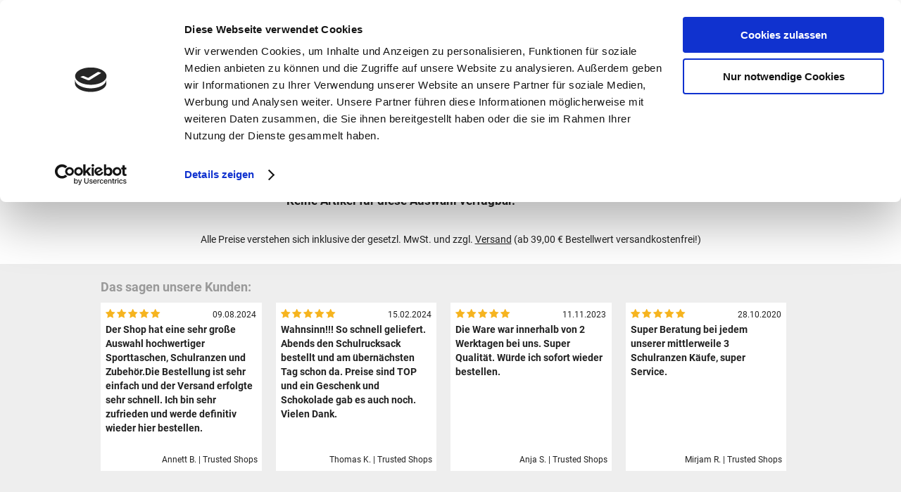

--- FILE ---
content_type: text/html; charset=UTF-8
request_url: https://www.schulranzenzentrum-shop.de/Shop/Zubeh%C3%B6r/Sicherheit/
body_size: 6405
content:
 <!DOCTYPE html>
<html lang="de">
<head>
<meta charset="utf-8">
<meta name="viewport" content="width=device-width, initial-scale=1">
<title>Zubehör ⇒ Sicherheit ➔ jetzt online bestellen! | Schulranzenzentrum-Shop</title>
<meta name="description" content="Schulranzenzentrum-Shop.de - Zubehör ⇒ Sicherheit ✓ große Auswahl an Rucksäcke &amp; Zubehör für Schule und Freizeit" />
<meta name="author" content="Multimedia Service Buchmann GmbH - www.MSBu.de" />
<meta name="robots" content="index, follow" />
<link rel="canonical" href="https://www.schulranzenzentrum-shop.de/Shop/Grundschule/Sicherheit/"/>
<link rel="shortcut icon" href="images/favicon.png" type="image/x-icon"/>
<link rel="apple-touch-icon" href="images/apple-touch-icon.png"/>
<script id="Cookiebot" src="https://consent.cookiebot.com/uc.js" data-cbid="55e2b557-d0c5-4990-9ca0-31790301a451" data-blockingmode="auto" type="text/javascript"></script>
<!-- Google Tag Manager -->
<script type="text/plain" data-cookieconsent="statistics">(function(w,d,s,l,i){w[l]=w[l]||[];w[l].push({'gtm.start':new Date().getTime(),event:'gtm.js'});var f=d.getElementsByTagName(s)[0],j=d.createElement(s),dl=l!='dataLayer'?'&l='+l:'';j.async=true;j.src='https://www.googletagmanager.com/gtm.js?id='+i+dl;f.parentNode.insertBefore(j,f);})(window,document,'script','dataLayer','GTM-MGK9F6V');</script>
<!-- End Google Tag Manager -->
<!-- Global site tag (gtag.js) - Google Ads: 611488237 -->
<script type="text/plain" data-cookieconsent="statistics" async src="https://www.googletagmanager.com/gtag/js?id=AW-611488237"></script>
<script type="text/plain" data-cookieconsent="statistics">
  window.dataLayer = window.dataLayer || [];
  function gtag(){dataLayer.push(arguments);}
  gtag('js', new Date());
  gtag('config', 'AW-611488237');
</script>
<!-- Tracking Script billiger.de -->
<script type="text/plain" data-cookieconsent="statistics">
(function soluteLandingTracking(){
if (location.href.indexOf("soluteclid") < 0) return;
localStorage.setItem("soluteclid", (new Date()).getTime()+" "+location.href);
var url = "https://cmodul.solutenetwork.com/landing";
url += "?url=" + encodeURIComponent(location.href);
var req = new XMLHttpRequest();
req.open("GET", url);
req.send();
})();
</script>
<script>
!function(e){"use strict";var n=function(n,t,o){function i(e){return a.body?e():void setTimeout(function(){i(e)})}function r(){l.addEventListener&&l.removeEventListener("load",r),l.media=o||"all"}var d,a=e.document,l=a.createElement("link");if(t)d=t;else{var s=(a.body||a.getElementsByTagName("head")[0]).childNodes;d=s[s.length-1]}var f=a.styleSheets;l.rel="stylesheet",l.href=n,l.media="only x",i(function(){d.parentNode.insertBefore(l,t?d:d.nextSibling)});var u=function(e){for(var n=l.href,t=f.length;t--;)if(f[t].href===n)return e();setTimeout(function(){u(e)})};return l.addEventListener&&l.addEventListener("load",r),l.onloadcssdefined=u,u(r),l};"undefined"!=typeof exports?exports.loadCSS=n:e.loadCSS=n}("undefined"!=typeof global?global:this);
loadCSS("fonts/font-awesome.min.css");
loadCSS("owlcarousel/assets/owl.carousel.min.css");
loadCSS("owlcarousel/assets/animate.min.css");
loadCSS("css/magnific-popup.css");
loadCSS("css/jquery.modal.css");
</script>
<style type="text/css">
<!--
@import url("css/styles.css?v=2");
-->
</style>
</head>
<body>
<!-- Google Tag Manager (noscript) -->
<noscript><iframe data-cookieconsent="statistics,marketing" data-src="https://www.googletagmanager.com/ns.html?id=GTM-MGK9F6V" height="0" width="0" style="display:none;visibility:hidden"></iframe></noscript>
<!-- End Google Tag Manager (noscript) -->
<div id="container">
  <div id="gutschein-banderole">
    <a href="/gutscheine.php" title="Gutscheine bestellen">
    <h2 style="margin:0;">GUTSCHEINE</h2>
    <p>bestellen und ausdrucken</p>
    </a>
  </div>
  <div id="header-container">
    <header id="header" class="center">
      <div id="logo"><a href="/" title="Schulranzen ZENTRUM"><img src="/images/logo.svg" width="194" height="108" alt="Schulranzen ZENTRUM"></a></div>
      <div id="header-info">
        <ul class="fa-ul">
          <li><i class="fa-li fa fa-2x fa-bolt"></i>Schnellversand! <br> 3 x täglich an Werktagen!</li>
          <li><i class="fa-li fa fa-2x fa-truck"></i>Versandkostenfrei ab 39 € <br class="sp-prtr-hide"> Kostenlose Rücksendung</li>
          <li><i class="fa-li fa fa-2x fa-phone"></i>Kunden-Hotline <br> Tel. 07633 3243</li>
        </ul>
      </div>
      <div id="header-links">
                <a href="#login1" rel="modal:open" title="Mein Konto">Mein Konto</a>
              </div>
      <div id="header-cart">
        <a href="/Warenkorb/" title="zum Warenkorb">
        <div class="circlecontainer">
          <div class="circlecounter">0</div>
          <i class="fa fa-2x fa-shopping-cart"></i>
        </div>
        <p>0,00 €</p>
        </a>
      </div>
      <div id="suche">
        <form method="post" id="search" onsubmit="start_fulltext_search();return false;">
          <input style="width:100%" id="q" name="q" type="text" placeholder="Suche ..." value="">
          <a onclick="start_fulltext_search();" href="javascript:;" title="Suche ..."><i class="fa fa-lg fa-search">&nbsp;</i></a>
        </form>
      </div>
      <a id="nav-sandwich" href="#"><span></span><span></span><span></span></a>
      <div id="trustbadgeCustomContainer"></div>
    </header>
  </div>
  <div id="nav-container">
    <a href="#" class="button-close"></a>
    <nav id="nav" class="center"> <a href="#" class="button-close"></a>
      <ul>
        <li><a href="/" title="Home"><i class="fa fa-home"></i></a></li>
        <li ><a href="/Shop/Marken/" title="Marken">Marken</a>
                    <ul>
                        <li ><a href="/Shop/Marken/Ergobag/" title="Ergobag">Ergobag</a></li>
                        <li ><a href="/Shop/Marken/Satch/" title="Satch">Satch</a></li>
                        <li ><a href="/Shop/Marken/Scout/" title="Scout">Scout</a></li>
                        <li ><a href="/Shop/Marken/DerDieDas/" title="DerDieDas">DerDieDas</a></li>
                        <li ><a href="/Shop/Marken/Step_by_Step/" title="Step by Step">Step by Step</a></li>
                        <li ><a href="/Shop/Marken/Coocazoo/" title="Coocazoo">Coocazoo</a></li>
                        <li ><a href="/Shop/Marken/Affenzahn/" title="Affenzahn">Affenzahn</a></li>
                        <li ><a href="/Shop/Marken/Deuter/" title="Deuter">Deuter</a></li>
                        <li ><a href="/Shop/Marken/Fj%C3%A4ll_R%C3%A4ven/" title="Fjäll Räven">Fjäll Räven</a></li>
                        <li ><a href="/Shop/Marken/Vaude/" title="Vaude">Vaude</a></li>
                        <li ><a href="/Shop/Marken/GOT_BAG/" title="GOT BAG">GOT BAG</a></li>
                        <li ><a href="/Shop/Marken/Reisenthel/" title="Reisenthel">Reisenthel</a></li>
                      </ul>
		          </li>
        <li ><a href="/Shop/Vorschule/" title="Vorschule">Vorschule</a>
                    <ul>
                        <li ><a href="/Shop/Vorschule/Kindergartenrucksack/" title="Kindergartenrucksack">Kindergartenrucksack</a></li>
                        <li ><a href="/Shop/Vorschule//" title=""></a></li>
                        <li ><a href="/Shop/Vorschule/Kinder-Rucks%C3%A4cke/" title="Kinder-Rucksäcke">Kinder-Rucksäcke</a></li>
                      </ul>
		          </li>
        <li ><a href="/Shop/Grundschule/" title="Grundschule">Grundschule</a>
                    <ul>
                        <li ><a href="/Shop/Grundschule/Schulranzen/" title="Schulranzen">Schulranzen</a></li>
                        <li ><a href="/Shop/Grundschule/Kletties/" title="Kletties">Kletties</a></li>
                        <li ><a href="/Shop/Grundschule/Hangies/" title="Hangies">Hangies</a></li>
                        <li ><a href="/Shop/Grundschule/Brustbeutel/" title="Brustbeutel">Brustbeutel</a></li>
                        <li ><a href="/Shop/Grundschule/Edelstahl_Brotdosen/" title="Edelstahl Brotdosen">Edelstahl Brotdosen</a></li>
                        <li ><a href="/Shop/Grundschule/Kunststoff_Brotdose/" title="Kunststoff Brotdose">Kunststoff Brotdose</a></li>
                        <li ><a href="/Shop/Grundschule/Trinkflasche/" title="Trinkflasche">Trinkflasche</a></li>
                        <li ><a href="/Shop/Grundschule/Kinderrucksack/" title="Kinderrucksack">Kinderrucksack</a></li>
                        <li ><a href="/Shop/Grundschule/Funny_Snaps_Move/" title="Funny Snaps Move">Funny Snaps Move</a></li>
                        <li ><a href="/Shop/Grundschule/Heftebox/" title="Heftebox">Heftebox</a></li>
                        <li ><a href="/Shop/Grundschule/Regenh%C3%BClle/" title="Regenhülle">Regenhülle</a></li>
                        <li ><a href="/Shop/Grundschule/Wechselbuttons/" title="Wechselbuttons">Wechselbuttons</a></li>
                      </ul>
		          </li>
        <li ><a href="/Shop/Weiterf%C3%BChrende_Schule/" title="Weiterführende Schule">Weiterführende Schule</a>
                    <ul>
                        <li ><a href="/Shop/Weiterf%C3%BChrende_Schule/Schulrucksack/" title="Schulrucksack">Schulrucksack</a></li>
                        <li ><a href="/Shop/Weiterf%C3%BChrende_Schule/Schulrucks%C3%A4cke/" title="Schulrucksäcke">Schulrucksäcke</a></li>
                        <li ><a href="/Shop/Weiterf%C3%BChrende_Schule/Schlamperbox/" title="Schlamperbox">Schlamperbox</a></li>
                        <li ><a href="/Shop/Weiterf%C3%BChrende_Schule/Schlamperm%C3%A4ppchen/" title="Schlampermäppchen">Schlampermäppchen</a></li>
                        <li ><a href="/Shop/Weiterf%C3%BChrende_Schule/Sportbeutel/" title="Sportbeutel">Sportbeutel</a></li>
                        <li ><a href="/Shop/Weiterf%C3%BChrende_Schule/Sporttasche/" title="Sporttasche">Sporttasche</a></li>
                        <li ><a href="/Shop/Weiterf%C3%BChrende_Schule/Regenh%C3%BClle/" title="Regenhülle">Regenhülle</a></li>
                        <li ><a href="/Shop/Weiterf%C3%BChrende_Schule/Colour_Up-Set/" title="Colour Up-Set">Colour Up-Set</a></li>
                        <li ><a href="/Shop/Weiterf%C3%BChrende_Schule/Swaps/" title="Swaps">Swaps</a></li>
                        <li ><a href="/Shop/Weiterf%C3%BChrende_Schule/Tag/" title="Tag">Tag</a></li>
                        <li ><a href="/Shop/Weiterf%C3%BChrende_Schule/Clutch/" title="Clutch">Clutch</a></li>
                        <li ><a href="/Shop/Weiterf%C3%BChrende_Schule/Geldbeutel/" title="Geldbeutel">Geldbeutel</a></li>
                        <li ><a href="/Shop/Weiterf%C3%BChrende_Schule/Trinkflasche/" title="Trinkflasche">Trinkflasche</a></li>
                        <li ><a href="/Shop/Weiterf%C3%BChrende_Schule/Heftebox/" title="Heftebox">Heftebox</a></li>
                      </ul>
		          </li>
        <li ><a href="/Shop/Rucks%C3%A4cke/" title="Rucksäcke">Rucksäcke</a>
                    <ul>
                        <li ><a href="/Shop/Rucks%C3%A4cke/Bike-Rucks%C3%A4cke/" title="Bike-Rucksäcke">Bike-Rucksäcke</a></li>
                        <li ><a href="/Shop/Rucks%C3%A4cke/Rucksack-Tasche/" title="Rucksack-Tasche">Rucksack-Tasche</a></li>
                        <li ><a href="/Shop/Rucks%C3%A4cke/Bauchtasche/" title="Bauchtasche">Bauchtasche</a></li>
                        <li ><a href="/Shop/Rucks%C3%A4cke/Rucks%C3%A4cke/" title="Rucksäcke">Rucksäcke</a></li>
                        <li ><a href="/Shop/Rucks%C3%A4cke/Hiking-Rucks%C3%A4cke/" title="Hiking-Rucksäcke">Hiking-Rucksäcke</a></li>
                      </ul>
		          </li>
        <li ><a href="/Shop/Taschen/" title="Taschen">Taschen</a>
                    <ul>
                        <li ><a href="/Shop/Taschen/Reisegep%C3%A4ck/" title="Reisegepäck">Reisegepäck</a></li>
                        <li ><a href="/Shop/Taschen/Sporttaschen/" title="Sporttaschen">Sporttaschen</a></li>
                        <li ><a href="/Shop/Taschen/Shoulderbag/" title="Shoulderbag">Shoulderbag</a></li>
                        <li ><a href="/Shop/Taschen/Taschen/" title="Taschen">Taschen</a></li>
                        <li ><a href="/Shop/Taschen/Messenger-Taschen/" title="Messenger-Taschen">Messenger-Taschen</a></li>
                        <li ><a href="/Shop/Taschen/Bike-Taschen/" title="Bike-Taschen">Bike-Taschen</a></li>
                        <li ><a href="/Shop/Taschen/Bauchtaschen/" title="Bauchtaschen">Bauchtaschen</a></li>
                        <li ><a href="/Shop/Taschen/Bauchtasche/" title="Bauchtasche">Bauchtasche</a></li>
                      </ul>
		          </li>
        <li class="active"><a href="/Shop/Zubeh%C3%B6r/" title="Zubehör">Zubehör</a>
                    <ul>
                        <li ><a href="/Shop/Zubeh%C3%B6r/Regenh%C3%BClle/" title="Regenhülle">Regenhülle</a></li>
                        <li ><a href="/Shop/Zubeh%C3%B6r/Kletties/" title="Kletties">Kletties</a></li>
                        <li ><a href="/Shop/Zubeh%C3%B6r/Brustbeutel/" title="Brustbeutel">Brustbeutel</a></li>
                        <li ><a href="/Shop/Zubeh%C3%B6r/Schlamperbox/" title="Schlamperbox">Schlamperbox</a></li>
                        <li ><a href="/Shop/Zubeh%C3%B6r/Schlamperm%C3%A4ppchen/" title="Schlampermäppchen">Schlampermäppchen</a></li>
                        <li ><a href="/Shop/Zubeh%C3%B6r/Sportbeutel/" title="Sportbeutel">Sportbeutel</a></li>
                        <li ><a href="/Shop/Zubeh%C3%B6r/Sporttasche/" title="Sporttasche">Sporttasche</a></li>
                        <li ><a href="/Shop/Zubeh%C3%B6r/Geldbeutel/" title="Geldbeutel">Geldbeutel</a></li>
                        <li ><a href="/Shop/Zubeh%C3%B6r/Trinkflasche/" title="Trinkflasche">Trinkflasche</a></li>
                        <li ><a href="/Shop/Zubeh%C3%B6r/Heftebox/" title="Heftebox">Heftebox</a></li>
                      </ul>
		          </li>
                <li class="header-login"><a href="#login1" rel="modal:open" title="Mein Konto">Mein Konto</a></li>
              </ul>
    </nav>
  </div>
    <main id="content" class="top20">
        <form action="/Warenkorb/" data-action="https://www.schulranzenzentrum-shop.de/Shop/Zubeh%C3%B6r/Sicherheit/" id="artikel_marker" name="artikel_marker" method="post">
			    <div class="center breadcrumb">
      <a href="/"><i class="fa fa-home" aria-hidden="true"></i></a>
            <span>
      &nbsp;<i class="fa fa-lg fa-angle-right grau" aria-hidden="true">&nbsp;</i>
      <a href="/Shop/Zubeh%C3%B6r/">Zubehör</a>
      </span>
            <span>
      &nbsp;<i class="fa fa-lg fa-angle-right grau" aria-hidden="true">&nbsp;</i>
      <a href="/Shop/Zubeh%C3%B6r/Sicherheit/">Sicherheit</a>
      </span>
          </div>
    	    	    <div class="center bottom20 filter-button">
      <button class="button" type="button">Filter &nbsp;<i class="fa fa-bars" aria-hidden="true"></i></button>
    </div>
        <div class="center flex-container" style="align-items:flex-start;">
      <div class="filter-container">
        <div style="position:relative;"><a href="#" class="filter-close"></a></div>
		                		                				                		              </div>
            <div class="produkte flex-container">
		                  <h2>Keine Artikel für diese Auswahl verfügbar.</h2>
              </div>
    </div>
        <div class="center">
      <p>&nbsp;</p>
      <div id="gutschein-button" class="top40 center mb-show">
        <p><a href="/gutscheine.php" title="Gutscheine bestellen" class="button"><i class="fa fa-lg fa-gift" aria-hidden="true">&nbsp;&nbsp;</i>Gutscheine bestellen</a></p>
        <p>&nbsp;</p>
      </div>
      <p class="text-kleiner text-center">Alle Preise verstehen sich inklusive der gesetzl. MwSt. und zzgl. <a href="javascript:fenster('/versandkosten.html',550,280);" title="Versandkosten">Versand</a> (ab 39,00 € Bestellwert versandkostenfrei!)<p>
    </div>
    </form>
    <p>&nbsp;</p>
  </main>
    <div class="content top20" style="background-color:#eee;">
    <div class="center">
            <p style="color:#999;"><strong>Das sagen unsere Kunden:</strong></p>
      <div class="flex-container bewertungen" style="margin-left:-10px;margin-right:-10px;">
                <div class="flex-25 top10 bottom10 left10 right10">
          <div>
                        <div class="sterne">
                            <i class="fa fa-star" aria-hidden="true"></i>
                            <i class="fa fa-star" aria-hidden="true"></i>
                            <i class="fa fa-star" aria-hidden="true"></i>
                            <i class="fa fa-star" aria-hidden="true"></i>
                            <i class="fa fa-star" aria-hidden="true"></i>
                            <div class="datum">09.08.2024</div>            </div>
            <strong>Der Shop hat eine sehr große Auswahl hochwertiger Sporttaschen, Schulranzen und Zubehör.Die Bestellung ist sehr einfach und der Versand erfolgte sehr schnell. Ich bin sehr zufrieden und werde definitiv wieder hier bestellen.</strong>
            <div class="reviewer">Annett B. | Trusted Shops</div>
          </div>
        </div>
                <div class="flex-25 top10 bottom10 left10 right10">
          <div>
                        <div class="sterne">
                            <i class="fa fa-star" aria-hidden="true"></i>
                            <i class="fa fa-star" aria-hidden="true"></i>
                            <i class="fa fa-star" aria-hidden="true"></i>
                            <i class="fa fa-star" aria-hidden="true"></i>
                            <i class="fa fa-star" aria-hidden="true"></i>
                            <div class="datum">15.02.2024</div>            </div>
            <strong>Wahnsinn!!! So schnell geliefert. Abends den Schulrucksack bestellt und am übernächsten Tag schon da. Preise sind TOP und ein Geschenk und Schokolade gab es auch noch. Vielen Dank.</strong>
            <div class="reviewer">Thomas K. | Trusted Shops</div>
          </div>
        </div>
                <div class="flex-25 top10 bottom10 left10 right10">
          <div>
                        <div class="sterne">
                            <i class="fa fa-star" aria-hidden="true"></i>
                            <i class="fa fa-star" aria-hidden="true"></i>
                            <i class="fa fa-star" aria-hidden="true"></i>
                            <i class="fa fa-star" aria-hidden="true"></i>
                            <i class="fa fa-star" aria-hidden="true"></i>
                            <div class="datum">11.11.2023</div>            </div>
            <strong>Die Ware war innerhalb von 2 Werktagen bei uns. Super Qualität. Würde ich sofort wieder bestellen.</strong>
            <div class="reviewer">Anja S. | Trusted Shops</div>
          </div>
        </div>
                <div class="flex-25 top10 bottom10 left10 right10">
          <div>
                        <div class="sterne">
                            <i class="fa fa-star" aria-hidden="true"></i>
                            <i class="fa fa-star" aria-hidden="true"></i>
                            <i class="fa fa-star" aria-hidden="true"></i>
                            <i class="fa fa-star" aria-hidden="true"></i>
                            <i class="fa fa-star" aria-hidden="true"></i>
                            <div class="datum">28.10.2020</div>            </div>
            <strong>Super Beratung bei jedem unserer mittlerweile 3 Schulranzen Käufe, super Service.</strong>
            <div class="reviewer">Mirjam R. | Trusted Shops</div>
          </div>
        </div>
              </div>
    </div>
  </div>
    <div id="footer-container">
    <div class="center">
      <footer id="footer" class="flex-container">
        <div class="flex-item">
          <p><strong>Ladengeschäft</strong></p>
          <p>Lammplatz 7<br>
            79189 Bad Krozingen</p>
          <ul class="fa-ul">
            <li><i class="fa-li fa fa-phone"></i>07633 3243</li>
            <li><i class="fa-li fa fa-envelope-o"></i><a href="mailto:info@luhr-held.de" title="E-Mail">E-Mail</a></li>
          </ul>
        </div>
        <div class="flex-item">
          <p><strong>Öffnungszeiten Ladengeschäft</strong></p>
          <p>Mo-Fr 9.30 - 18.00 Uhr<br>
            Sa &nbsp;&nbsp;&nbsp;&nbsp;&nbsp;&nbsp;9.30 - 16.00 Uhr</p>
          <p>&nbsp;</p>
          <p><a href="https://www.schulranzenzentrum.de/" class="link" title="Zum Ladengeschäft" target="_blank">Zum Ladengeschäft<br>
          <img src="images/schulranzenzentrum.jpg" width="150" height="101" alt="Ladengeschäft" style="max-width:100%;height:auto;border-radius:15px;"></a></p>
        </div>
        <div class="flex-item text-center mb-text-left">
          <p><img src="/images/zahlungsarten.png?v=2" alt="Zahlungsarten" width="210" height="108" usemap="#Map">
            <map name="Map"><area shape="rect" coords="143,78,208,130" href="https://meineinkauf.ch/einkaufen/schulranzen-zentrum-schweiz" target="_blank" title="Versand in die Schweiz">
              <area shape="rect" coords="143,38,208,68" href="https://www.dhl.de/retoure/gw/rpcustomerweb/OrderEntry.action?hash=%24apr1%24iIagxOLN%24dbQwPn.oTFmm0wg%2F%2F74lp1" target="_blank" title="Retourenschein drucken">
            </map>
          </p>
        </div>
        <div class="flex-item">
          <p><strong>Info</strong></p>
          <p><a href="/newsletter.php" class="link">Newsletter</a></p>
          <p><a href="javascript:fenster('/versandkosten.html',550,500);" class="link">Versandkosten &amp; Rücksendung</a></p>
          <p><a href="/agb.php#zahlungsarten" class="link" title="Zahlungsarten">Zahlungsarten</a></p>
          <p><a href="/agb.php" class="link" title="AGB &amp; Widerrufsrecht">AGB &amp; Widerrufsrecht</a></p>
          <p><a href="/datenschutz.php" class="link">Datenschutz</a></p>
          <p><a href="javascript:fenster('/batteriegesetzhinweise.html',550,380);" class="link">Batteriegesetzhinweise</a></p>
          <p><a href="/impressum.php" class="link">Impressum</a></p>
        </div>
      </footer>
    </div>
  </div>
</div>
<div id="login1" class="modal">
  <form action="/Konto/" method="post" enctype="multipart/form-data" name="formular1" id="formular1">
  <h3>Login</h3>
  <input required type="email" style="margin-bottom:5px;" name="kunde[email]" value="" placeholder="E-Mail *">
  <br>
  <input required type="password" style="margin-bottom:5px;" name="kunde[passwort]" value="" placeholder="Passwort">
  <br>
  <button class="button button_red" type="submit" name="btnSubmit">Login&nbsp;&nbsp;<i class="fa fa-lg fa-caret-right"></i></button>&nbsp;&nbsp;<a class="text-kleiner" href="#pwvergessen" rel="modal:open" title="Passwort vergessen?">Passwort vergessen?</a>
  </form>
</div>
<div id="pwvergessen" class="modal">
  <form action="/Konto/" method="post" enctype="multipart/form-data" name="formular2" id="formular2">
  <h3>Passwort vergessen</h3>
  <input type="hidden" name="pwvergessen" value="1">
  <input required type="email" style="margin-bottom:5px;" name="kunde[email]" value="" placeholder="E-Mail *">
  <br>
  <button class="button button-gruen" type="submit" name="btnSubmit">Passwort anfordern&nbsp;&nbsp;<i class="fa fa-lg fa-caret-right"></i></button>
  </form>
</div>
<div id="newsletter" class="modal">
  <form action="/newsletter.php" method="post" enctype="multipart/form-data" name="newsletter" id="newsletter">
  <p class="h1"><span class="rot">5 €</span> SOFORT-RABATT</p>
  <p class="h3">Für die 1. Bestellung</p>
  <button class="button button_red" type="submit" name="btnSubmit">Newsletter abonnieren und 5 € sichern&nbsp;&nbsp;<i class="fa fa-lg fa-caret-right"></i></button>
  </form>
</div>
<!--[if lt IE 9]>
<script src="http://oss.maxcdn.com/html5shiv/3.7.3/html5shiv.min.js"></script>
<![endif]--> 
<script>
var scripts=[
"js/keycontrol.js",
"js/jquery-2.1.1.min.js",
"owlcarousel/owl.carousel.min.js",
"js/magnific-popup.min.js",
"js/functions.js?v=8"
];
function loadScripts(){
	var script = document.createElement('script');
	script.src = scripts.shift();
	script.onload = function(){if(scripts.length>0) loadScripts();};
	document.head.appendChild(script);
}
loadScripts();
</script>
<script type="text/javascript">
  (function () { 
    var _tsid = 'X3583631858FBD2BD28312D522248E75A'; 
    _tsConfig = { 
      'yOffset': '0', /* offset from page bottom */
      'variant': 'custom', /* default, reviews, custom, custom_reviews */
      'customElementId': '', /* required for variants custom and custom_reviews */
      'trustcardDirection': '', /* for custom variants: topRight, topLeft, bottomRight, bottomLeft */
      'customBadgeWidth': '', /* for custom variants: 40 - 90 (in pixels) */
      'customBadgeHeight': '', /* for custom variants: 40 - 90 (in pixels) */
      'disableResponsive': 'false', /* deactivate responsive behaviour */
      'disableTrustbadge': 'false' /* deactivate trustbadge */
    };
    var _ts = document.createElement('script');
    _ts.type = 'text/javascript'; 
    _ts.charset = 'utf-8'; 
    _ts.async = true; 
    _ts.src = '//widgets.trustedshops.com/js/' + _tsid + '.js'; 
    var __ts = document.getElementsByTagName('script')[0];
    __ts.parentNode.insertBefore(_ts, __ts);
  })();
</script>
</body>
</html>

--- FILE ---
content_type: text/css
request_url: https://www.schulranzenzentrum-shop.de/Shop/Zubeh%C3%B6r/Sicherheit/css/styles.css?v=2
body_size: 7984
content:
/* libre-baskerville-regular - latin */
@font-face {
  font-family: 'Libre Baskerville';
  font-style: normal;
  font-weight: 400;
  src: url('../fonts/libre-baskerville-v13-latin-regular.eot'); /* IE9 Compat Modes */
  src: local(''),
       url('../fonts/libre-baskerville-v13-latin-regular.eot?#iefix') format('embedded-opentype'), /* IE6-IE8 */
       url('../fonts/libre-baskerville-v13-latin-regular.woff2') format('woff2'), /* Super Modern Browsers */
       url('../fonts/libre-baskerville-v13-latin-regular.woff') format('woff'), /* Modern Browsers */
       url('../fonts/libre-baskerville-v13-latin-regular.ttf') format('truetype'), /* Safari, Android, iOS */
       url('../fonts/libre-baskerville-v13-latin-regular.svg#LibreBaskerville') format('svg'); /* Legacy iOS */
}
/* libre-baskerville-700 - latin */
@font-face {
  font-family: 'Libre Baskerville';
  font-style: normal;
  font-weight: 700;
  src: url('../fonts/libre-baskerville-v13-latin-700.eot'); /* IE9 Compat Modes */
  src: local(''),
       url('../fonts/libre-baskerville-v13-latin-700.eot?#iefix') format('embedded-opentype'), /* IE6-IE8 */
       url('../fonts/libre-baskerville-v13-latin-700.woff2') format('woff2'), /* Super Modern Browsers */
       url('../fonts/libre-baskerville-v13-latin-700.woff') format('woff'), /* Modern Browsers */
       url('../fonts/libre-baskerville-v13-latin-700.ttf') format('truetype'), /* Safari, Android, iOS */
       url('../fonts/libre-baskerville-v13-latin-700.svg#LibreBaskerville') format('svg'); /* Legacy iOS */
}
/* open-sans-regular - latin */
@font-face {
  font-family: 'Open Sans';
  font-style: normal;
  font-weight: 400;
  src: url('../fonts/open-sans-v27-latin-regular.eot'); /* IE9 Compat Modes */
  src: local(''),
       url('../fonts/open-sans-v27-latin-regular.eot?#iefix') format('embedded-opentype'), /* IE6-IE8 */
       url('../fonts/open-sans-v27-latin-regular.woff2') format('woff2'), /* Super Modern Browsers */
       url('../fonts/open-sans-v27-latin-regular.woff') format('woff'), /* Modern Browsers */
       url('../fonts/open-sans-v27-latin-regular.ttf') format('truetype'), /* Safari, Android, iOS */
       url('../fonts/open-sans-v27-latin-regular.svg#OpenSans') format('svg'); /* Legacy iOS */
}
/* open-sans-600 - latin */
@font-face {
  font-family: 'Open Sans';
  font-style: normal;
  font-weight: 600;
  src: url('../fonts/open-sans-v27-latin-600.eot'); /* IE9 Compat Modes */
  src: local(''),
       url('../fonts/open-sans-v27-latin-600.eot?#iefix') format('embedded-opentype'), /* IE6-IE8 */
       url('../fonts/open-sans-v27-latin-600.woff2') format('woff2'), /* Super Modern Browsers */
       url('../fonts/open-sans-v27-latin-600.woff') format('woff'), /* Modern Browsers */
       url('../fonts/open-sans-v27-latin-600.ttf') format('truetype'), /* Safari, Android, iOS */
       url('../fonts/open-sans-v27-latin-600.svg#OpenSans') format('svg'); /* Legacy iOS */
}
/* roboto-regular - latin */
@font-face {
  font-family: 'Roboto';
  font-style: normal;
  font-weight: 400;
  src: url('../fonts/roboto-v29-latin-regular.eot'); /* IE9 Compat Modes */
  src: local(''),
       url('../fonts/roboto-v29-latin-regular.eot?#iefix') format('embedded-opentype'), /* IE6-IE8 */
       url('../fonts/roboto-v29-latin-regular.woff2') format('woff2'), /* Super Modern Browsers */
       url('../fonts/roboto-v29-latin-regular.woff') format('woff'), /* Modern Browsers */
       url('../fonts/roboto-v29-latin-regular.ttf') format('truetype'), /* Safari, Android, iOS */
       url('../fonts/roboto-v29-latin-regular.svg#Roboto') format('svg'); /* Legacy iOS */
}
/* roboto-700 - latin */
@font-face {
  font-family: 'Roboto';
  font-style: normal;
  font-weight: 700;
  src: url('../fonts/roboto-v29-latin-700.eot'); /* IE9 Compat Modes */
  src: local(''),
       url('../fonts/roboto-v29-latin-700.eot?#iefix') format('embedded-opentype'), /* IE6-IE8 */
       url('../fonts/roboto-v29-latin-700.woff2') format('woff2'), /* Super Modern Browsers */
       url('../fonts/roboto-v29-latin-700.woff') format('woff'), /* Modern Browsers */
       url('../fonts/roboto-v29-latin-700.ttf') format('truetype'), /* Safari, Android, iOS */
       url('../fonts/roboto-v29-latin-700.svg#Roboto') format('svg'); /* Legacy iOS */
}
/*#############################*/
/*  Basis-Layout Definitionen  */
/*#############################*/
* {
    -webkit-box-sizing: border-box;
    -moz-box-sizing: border-box;
    box-sizing: border-box;
	/*-webkit-transition: all 0.5s ease-in;
	transition: all 0.5s ease-in;*/
}
html{
	overflow-y:scroll;
	-webkit-text-size-adjust: none;
	-webkit-font-smoothing: antialiased;
	height:100%;
}
body{
	margin: 0;
	color: #222;
	font-family: 'Roboto', sans-serif;
	font-size: 18px;
	line-height:1.4em;
	font-style: normal;
	height: 100%;
}
body.sticky{
	padding-top:120px;
}
table, td{
	border: 0px;
	margin: 0px;
	padding: 0px;
	vertical-align: top;
	border-collapse: collapse;
	border-spacing: 0px;
}
iframe{
	border:0px;
	margin:0px;
	padding:0px;
}
.center{
	width: 994px !important;
	margin-right: auto;
	margin-left: auto;
	position: relative;
}
#container {
	width: 100%;
	position: relative;
	overflow:hidden;
	min-height: 100%;
	height: auto !important;
	height: 100%;
}
#header-container{
	position:relative;
	background-color:#fff;
}
.sticky #header-container{
	position:fixed;
	width: 100%;
	top:0px;
	left:0px;
	z-index:9999;
}
#header{
	height: 160px;
	-webkit-transition: height 0.3s ease-in-out;
	transition: height 0.3s ease-in-out;
}
.sticky #header-container{
	-webkit-box-shadow: 5px 5px 25px -7px #000;
    -moz-box-shadow: 5px 5px 25px -7px #000;
    box-shadow: 5px 5px 25px -7px #000;
}
.sticky #header{
	height:100px;
}
.sticky #header-cart{
	bottom:15px;
    top: auto;
}
#trustbadgeCustomContainer{
	position:absolute;
	left:240px;
	top:60%;
	transform:translate(0,-50%);
	height:58px;
}
.sticky #trustbadgeCustomContainer{
	top:50%;
}
#logo{
	position: absolute;
	left: 0px;
	bottom: 18px;
	max-width:100%;
	line-height: 10px;
}
.sticky #logo{
	bottom:10px;
}
.sticky #logo img{
	width:150px;
	height:84px;
}
#logo img{
	height:auto;
	max-width:100%;
	-webkit-transition: height 0.3s ease-in-out;
	transition: height 0.3s ease-in-out;
	-webkit-transform: translate3d(0, 0, 0);
	transform: translate3d(0, 0, 0);
}
#suche{
	position: absolute;
	right: 150px;
	bottom:30px;
	width:330px;
}
#suche form{
	position: relative;
}
#suche a{
	position:absolute;
	color:#ccc;
	right:3px;
	top:50%;
	margin-top:-15px;
}
#header-info{
	position:absolute;
	top:15px;
	font-size:0.8em;
	color:#cc0000;
	line-height:normal;
	width: 100%;
    text-align: center;
}
#header-info li{
	display:inline-block;
	margin-left:50px;
	margin-bottom:7px;
	text-align:left;
}
#header-info i{
	color:#ccc;
	left: -1.6em;
    width: 1.6em;
}
.sticky #header-info{
	display:none;
}
#header-links{
	color:#666;
	position: absolute;
	right: 10px;
	top: 5px;
	font-size:0.7em;
}
.sticky #header-links{
	display:none;
}
#header-links a {
    text-decoration:none;
}
#header-links a:hover, #header-links a.active {
    text-decoration:underline;
}
#header-links a:before {
    content: "\f0da";
    font-family: 'FontAwesome';
    text-decoration: none;
    display: inline-block;
    margin-right: 3px;
}
.header-login{
	display:none !important;
}
#header-cart{
	position:absolute;
	bottom:25px;
	right:20px;
	color:#cc0000;
	text-align:center;
	font-weight:bold;
	font-size:1.2em;
}
#header-cart a{
	text-decoration:none;
}
.circlecontainer{
	position:relative;
	display: inline-block;
}
.circlecontainer i{
	color:#ccc;
}
.circlecontainer span{
	position:relative;
}
.circlecounter {
    position: absolute;
    top: -8px;
    right: -8px;
    font-size: 0.6em;
	letter-spacing:-1px;
    padding: 0px 4px;
    color: #fff;
    background-color: #cc0000;
    -moz-border-radius: 10px;
    -webkit-border-radius: 10px;
    border-radius: 10px;
    text-align: center;
    line-height: 19px;
    min-width: 19px;
    min-height: 19px;
}
#nav-container{
	background-color: #f6621b;
	position: relative;
	z-index:999;
	-webkit-box-shadow: 5px 5px 15px -5px #000;
    -moz-box-shadow: 5px 5px 15px -5px #000;
    box-shadow: 5px 5px 15px -5px #000;
}
#nav{
	height:50px;
}
#nav-sandwich{
	display:none;
	position:absolute;
	bottom:30px;
	right:5px;
	width:60px;
	height:35px;
	z-index:1;
}
#nav-sandwich span:before{
	content:"";
	display:block;
	width:100%;
	height:7px;
	margin-bottom:7px;
	background-color:#cc0000;
	-webkit-border-radius: 5px 5px 5px 5px;
	-moz-border-radius: 5px 5px 5px 5px;
	border-radius: 5px 5px 5px 5px;
}
a.button-close,a.filter-close{
	width: 40px;
    height: 40px;
}
a.filter-close{
	position:absolute !important;
	top: -20px;
    right: 20px;
    z-index: 998;
}
a.filter-close:before,a.filter-close:after{
	background-color:#666 !important;
}
#nav ul {
	list-style-type: none;
	margin: 0px;
	padding: 0px;
}
#nav > ul > li {
	position:relative;
	display: inline-block;
	margin-right:35px;
}
#nav > ul > li:last-child {
	margin-right:0px;
}
#nav > ul a {
	font-weight:bold;
	position: relative;
	text-decoration: none;
	text-align: center;
	display: block;
	color: #fff;
	line-height:50px;
}
#nav > ul > li:hover > a,#nav > ul > li.hover > a,#nav > ul li.active > a{
	text-decoration: underline;
}
#nav ul ul{
	position: absolute;
    left: -20px;
    top: 40px;
	padding-top:10px;
	opacity:0;
	transition: opacity 0.3s ease-in-out;
	height:0px;
	overflow:hidden;
	min-width: calc(100% + 40px);
}
#nav ul li:hover ul,#nav ul li.hover ul{
	opacity:1;
	height:auto;
}
#nav ul ul li{
	display:block;
	margin-bottom: 1px;
}
#nav ul ul li a{
	font-size:0.9em;
	line-height:40px;
	padding-left: 20px;
	padding-right: 20px;
	background-color:rgba(204, 18, 0, 0.9);
	white-space:nowrap;
}
#nav ul ul li:hover a, #nav ul ul li.hover a, #nav ul ul li.active a{
	text-decoration:underline;
}
#header-image-text-container{
	position:absolute;
	z-index:999;
	left:0px;
	bottom:0px;
	width:100%;
	text-align:center;
}
#header-image-text{
	display:inline-block;
	padding:15px 30px;
	color:#fff;
	background:#f26522;
	-webkit-border-radius: 15px 15px 0px 0px;
	-moz-border-radius: 15px 15px 0px 0px;
	border-radius: 15px 15px 0px 0px;
	-webkit-box-shadow: 5px -5px 15px -5px #000;
    -moz-box-shadow: 5px -5px 15px -5px #000;
    box-shadow: 5px -5px 15px -5px #000;
}
#header-image-text p{
	font-size:1.2em;
}
#content{
	position: relative;
	display:block;
}
.content{
	padding:40px 0px;
}
#footer-container{
    width: 100%;
	padding-bottom:30px;
	background-color:#cc0000;
	font-size:0.8em;
	line-height:1.3em;
	color:#fff;
}
#footer-container a{
	color:#fff;
	text-decoration:none;
}
#footer-container a.active,#footer-container a:hover{
	text-decoration:underline;
}
#footer-container ul{
	display:inline-block;
}
#footer-container span{
	display:block;
}
#impressum{
	position:absolute;
	right:0px;
	bottom:-30px;
	font-size:0.8em;
	width: 100%;
    padding: 0px 50px;
    text-align: right;
}
.galerie{
	line-height:10px;
}
.galerie img{
	float:left;
	margin-right:10px;
	margin-bottom:10px;
}
.galerie-container{
	
}
.owl-nav{
	position:absolute;
	top:50%;
	margin-top: -50px;
	width: auto;
    left: 0px;
    right: 0px;
}
/*.owl-nav.disabled{
	display:inherit !important;
}*/
.owl-theme .owl-nav.disabled + .owl-dots {
  margin-top: 10px; }

.owl-theme .owl-dots {
  text-align: center;
  -webkit-tap-highlight-color: transparent; }
.owl-theme .owl-dots .owl-dot {
display: inline-block;
zoom: 1;
*display: inline; }
.owl-theme .owl-dots .owl-dot span {
  width: 17px;
  height: 17px;
  margin: 5px 4px;
  background: #fff;
  border:1px solid #f26522;
  display: block;
  -webkit-backface-visibility: visible;
  transition: opacity 200ms ease;
  border-radius: 30px; }
.owl-theme .owl-dots .owl-dot.active span, .owl-theme .owl-dots .owl-dot:hover span {
  background: #f26522; }
.owl-prev {
	content: "";
    position: absolute;
    left: 7px;
    top: 50%;
    width: 25px;
    height: 50px;
    border-style: solid;
    border-width: 25px 25px 25px 0;
    border-color: transparent #fff transparent transparent;
    cursor: pointer;
    z-index: 999;
    opacity: 0.9;
}
.owl-next {
    content: "";
    position: absolute;
    right: 7px;
    top: 50%;
    width: 25px;
    height: 50px;
    border-style: solid;
    border-width: 25px 0 25px 25px;
    border-color: transparent transparent transparent #fff;
    cursor: pointer;
    z-index: 999;
    opacity: 0.9;
}
.owl-carousel .item img{
	height:auto;
}
.flex-container{
	width:100%;
	display: -webkit-flex !important;
    display: -ms-flexbox !important;
    display: flex !important;
	align-items: stretch;
	justify-content: left;
	flex-wrap:wrap;
}
.flex-item{
	margin-left:10px;
	margin-right:10px;
	margin-top:20px;
}
.flex-100{
	width:100%;
	max-width:100%;
}
.flex-50{
	width:50%;
	max-width:50%;
}
.flex-25{
	width:25%;
	max-width:25%;
}
.bewertungen{
	font-size:0.8em;
	line-height:1.4em;
}
.bewertungen .flex-25 > div{
	position:relative;
	min-height:120px;
	height:100%;
	padding:0.5em;
	padding-bottom:3.5em;
	background-color:#fff;
}
.bewertungen .sterne{
	position:relative;
	margin-bottom:0.1em;
}
.bewertungen .sterne i{
	color:#F6B41F;
}
.bewertungen .sterne .datum{
	position:absolute;
	top:0;
	right:0;
	font-size:0.8em;
}
.bewertungen .reviewer{
	position:absolute;
	bottom:0;
	right:0;
	font-size:0.8em;
	padding:0.5em;
}
.marken{
	width:100%;
	display: flex;
	align-items: stretch;
	justify-content: center;
	flex-wrap:wrap;
	margin-left:-5px;
	margin-right:-5px;
}
.marken > div{
	border:1px solid #ccc;
	margin-left:5px;
	margin-right:5px;
	margin-top:10px;
	width:155px;
	height:90px;
}
.marken a{
	display: flex;
	justify-content: center;
	align-items:center;
	width:100%;
	height:100%;
}
#footer .flex-container{
	margin-left:-17px;
	margin-right:-17px;
}
#footer .flex-item{
	margin-left:17px;
	margin-right:17px;
	margin-top:30px;
	flex-basis: 210px;
}
.breadcrumb{
	font-size:0.7em;
	margin-bottom:20px;
}
.breadcrumb a{
	font-weight:bold;
	text-decoration:underline;
}
.filter-button{
	display:none;
}
.filter-button button{
	color: #cc0000 !important;
	border: 1px solid #cc0000 !important;
	background-color:#fff !important;
    box-shadow: inset 0 0 0 1px #cc0000;
}
.filter-container{
	flex-basis:25%;
	max-width:25%;
}
.filter{
	background-color: #efefef;
    border-bottom: 1px solid #fff;
    min-height: 46px;
    padding: 10px 15px;
    position: relative;
	font-size:0.9em;
}
.filter-title{
	cursor:pointer;
	margin-bottom: 10px;
}
.filter-title-text{
	font-weight:bold;
	color:#666;
}
.filter-title-arrow {
    line-height: 1;
    position: absolute;
    right: 10px;
    top: 12px;
    transition: transform .3s ease-in-out;
	transform: rotate(180deg);
}
.filter-title-arrow:before {
    content: "\f106";
	font-family:"FontAwesome";
}
.filter-content{
	max-height: 150px;
	overflow-y: auto;
}
.filter-content::-webkit-scrollbar {
    height: 7px;
    width: 7px;
}
.filter-content::-webkit-scrollbar-thumb {
    background: #a9a9a9;
}
.filter-content::-webkit-scrollbar-track {
    background: rgba(255,255,255,0.4);
}
.filter input[type='checkbox'], .filter input[type='radio'] {
    position: absolute;
    height: 1.5em;
    width: 1.5em;
    top: 0.3em;
    line-height: normal;
    cursor: pointer;
}
.filter-item label{
	display:block;
}
.filter-item label:hover{
	background-color: #fff;
}
.filter-value {
    padding-left: 30px;
    line-height: 2em;
    font-weight: normal;
    text-overflow: ellipsis;
    white-space: nowrap;
    overflow: hidden;
}
.produkte{
	flex-basis:75%;
	padding-left:15px;
	font-size:0.8em;
	line-height:normal;
}
.produkt{
	position:relative;
	flex-basis:33.333%;
	padding:10px;
	border-right: 1px solid #ccc;
	border-bottom: 1px solid #ccc;
}
.produkt > a{
	display:flex;
	flex-flow:column;
	align-items: center;
	height:100%;
}
.produkt:nth-child(3n+1) {
    border-left: 1px solid #ccc;
}
.produkt:nth-child(-n+3) {
    border-top: 1px solid #ccc;
}
.produktmarke{
	position:absolute;
	top:4px;
	left:4px;
	line-height:10px;
}
.produktmarke img{
	max-width:60px;
	max-height:35px;
	image-rendering: -webkit-optimize-contrast;
}
.rabatt-neu-container{
	position:absolute;
	top:-1px;
	right:-1px;
}
.produktrabatt,.neu{
	color:#fff;
	background-color:#cc0000;
	font-size:1.5em;
	padding:0px 5px;
	margin-left:3px;
	display:inline-block;
}
.produktbild{
	display: flex;
	max-width:220px;
	min-height:220px;
	max-height:220px;
	align-items:center;
	justify-content:center;
}
.produktbild img{
	max-width: 100%;
	max-height: 220px;
	min-width:31px;
	min-height:31px;
	background-image:url(../images/loader.gif);
	background-repeat:no-repeat;
	background-position:center;
	image-rendering: -webkit-optimize-contrast;
	transition: all 0.3s ease-in-out;
	z-index:-1;
}
.produkt:hover .produktbild img{
	transform: scale(1.1);
}
.produkttitel{
	margin-bottom:0.3em;
}
.produktdetails{
	align-items: stretch;
    display: flex;
    flex: 1 1;
    flex-direction: column;
}
.produktpreiscontainer{
	margin-top:20px;
}
.produktpreis{
	color:#cc0000;
	font-size:1.5em;
	font-weight:bold;
}
.produktpreis-gross{
	color:#cc0000;
	font-size:2em;
	font-weight:bold;
	line-height:normal;
}
.produktpreisalt{
	text-decoration:line-through;
}
.produktfeatures li{
	display:inline-block;
	margin-top:20px;
	margin-right:60px;
	font-size:0.9em;
	line-height:normal;
}
.produktvariante{
	display:inline-block;
	width:75px;
	height:90px;
	border:1px solid #ccc;
	text-align:center;
	margin: 0 10px 10px 0;
	line-height: 45px;
    min-width: 45px;
}
.produktvariante:first-child {
    margin-left: 0;
}
.produktvariante:last-child {
    margin-right: 0;
}
.produktvariante.active{
	border:1px solid #cc0000;
}
.produktvariante > a{
	display:block;
	position:relative;
}
.produktvariante > a.lieferbar:before{
	content:"";
	position:absolute;
	top:4px;
	left:4px;
	width:7px;
	height:7px;
	border-radius:10px;
	background-color:#44ab00;
}
.produktvariante > a.lieferbar:after{
	content:"1-3 Tage";
	position:absolute;
	top:3px;
	right:4px;
	color:#44ab00;
	font-size:0.5em;
	line-height:normal;
}
.produktvariante > a.nicht_lieferbar:before{
	content:"";
	position:absolute;
	top:4px;
	left:4px;
	width:7px;
	height:7px;
	border-radius:10px;
	background-color:#CC0000;
}
.produktvariante img{
	max-width: 70px;
    max-height: 70px;
	vertical-align: middle;
	margin-top: 0.8em;
}
.produktbilder{
	display:inline-block;
	width:115px;
	height:115px;
	border:1px solid #ccc;
	text-align:center;
	margin: 0 10px 10px 0;
	line-height: 110px;
    min-width: 110px;
}
.produktbilder:first-child {
    margin-left: 0;
}
.produktbilder:last-child {
    margin-right: 0;
}
.produktbilder.active{
	border:1px solid #cc0000;
}
.produktbilder img{
	max-width: 110px;
    max-height: 110px;
	vertical-align: middle;
}
.flex-image{
	position:relative;
	flex-basis: 49%;
	margin-right: 2%;
    padding-top: 40px;
}
.flex-image img{
	max-width:100%;
	height:auto;
}
.flex-text{
	flex-basis: 49%;
}
.fachhaendler{
	float:right;
	max-width:38%;
}
.fachhaendler img{
	max-width:100%;
	height:auto;
}
/*																				   Grid
======================================================================================= */
.left0{padding-left:0px;}
.left10{padding-left:10px;}
.left20{padding-left:20px;}
.left40{padding-left:40px;}
.top0{padding-top:0px !important;}
.top5{padding-top:5px;}
.top10{padding-top:10px;}
.top20{padding-top:20px;}
.top30{padding-top:30px;}
.top40{padding-top:40px;}
.top60{padding-top:60px;}
.top80{padding-top:80px;}
.right0{padding-right:0px;}
.right10{padding-right:10px;}
.right20{padding-right:20px;}
.right40{padding-right:40px;}
.bottom0{padding-bottom:0px !important;}
.bottom5{padding-bottom:5px;}
.bottom10{padding-bottom:10px;}
.bottom20{padding-bottom:20px;}
.bottom30{padding-bottom:30px;}
.bottom40{padding-bottom:40px;}
.bottom60{padding-bottom:60px;}
.bottom80{padding-bottom:80px;}

.embed-container{position:relative;padding-bottom:75%;height:0;overflow:hidden;width:100%;height:auto;}
.embed-container iframe{position:absolute;top:0;left:0;width:100%;height:100%;}

.row {
	margin-right: -10px;
	margin-left: -10px;
}
.row:after, .row:before {
    display: table;
    content: " ";
}
.row:after {
    clear: both;
}
.row img, img.resp{
	max-width:100%;
	height:auto;
}
.grid {
    padding-right: 10px;
    padding-left: 10px;
    float: left;
    position: relative;
}
.grid-1{
	width: 8.3333%;
}
.grid-2{
	width: 16.6666%;
}
.grid-3{
	width: 25%;
}
.grid-4{
	width: 33.3333%;
}
.grid-5{
	width: 41.6666%;
}
.grid-6{
	width: 50%;
}
.grid-7{
	width: 58.3333%;
}
.grid-8{
	width: 66.6666%;
}
.grid-9{
	width: 75%;
}
.grid-12{
	width: 100%;
}
.clear {
	clear: both;
	line-height: 0px;
	height: 0px;
	overflow: hidden;
}
.sp-show,.mb-show{
	display:none;
}
/*																				 Absatz
======================================================================================= */
h1,h2,h3,h4,h5{
	font-family: 'Roboto', sans-serif;
	margin-top:0px;
}
.produkte h3{
	display:inline;
	color:#222;
}
.produkte a{
	text-decoration:none;
}
.produkte .preis{
	margin-bottom:5px;
	display:inline-block;
	margin-right:10px;
}
h1,p.h1{
	font-size:1.4em;
	line-height:1.2em;
	font-weight:bold;
	margin-bottom: 0.7em;
}
h2,p.h2{
	font-size:1.2em;
	line-height:1.2em;
	font-weight:bold;
	margin-bottom: 0.7em;
}
h3,p.h3{
	font-size:1.1em;
	line-height:1.2em;
	font-weight:bold;
	margin-bottom: 0.3em;
}
h4{
	font-size:1em;
	padding-bottom:0.3em;
	margin-bottom:0.3em;
	text-transform:none;
	border-bottom:1px solid #808080;
}
p{
	margin-top: 0px;
	margin-bottom: 0px;
}
strong{
	font-weight:700;
}
ul,ol{
	padding-left: 20px;
	margin: 0px;
}
ul.list{
	position:relative;
    display: inline-block;
	list-style-type:none;
	padding-left:16px;
}
ul.fa-ul{
	display: inline-block;
	margin-left: 1.7em;
}
ul.list li{
	position:relative;
}
ul.list li:before{
	position:absolute;
	content:"•";
	left:-16px;
	font-size:1.1em;
}
a {
	color: inherit;
	outline: none;
}
a:hover {
}
a.link:before {
    content: "\f0da";
    font-family: 'FontAwesome';
    text-decoration: none;
    display: inline-block;
    margin-right: 3px;
}
.blocksatz { 
	text-align: justify;
	-ms-hyphens: auto;
    -webkit-hyphens: auto;
    hyphens: auto;
}
.hyphenate{
	-ms-hyphens: auto;
    -webkit-hyphens: auto;
    hyphens: auto;
}
.text-klein{
	font-size:0.9em !important;
	line-height:1.4em;
}
.text-kleiner{
	font-size:0.8em !important;
	line-height:1.3em;
}
.text-left{
	text-align:left !important;
}
.text-center{
	text-align:center !important;
}
.text-right{
	text-align:right !important;
}
.text-noline{
	text-decoration:none !important;
}
.rot{
	color: #CC0000;
}
.rot-error{
	color:#CC0000;
}
.orange{
	color: #ec611c;
}
.gruen{
	color:#44ab00;
}
.weiss{
	color:#fff;
}
.grau{
	color:#999;
}
.error{
	font-size:0.8em;
	color: #890f01;
	line-height:normal;
}
img.img{
	border:1px solid #625E58;
}
/*																				   Form
======================================================================================= */
form {
	margin: 0px;
}
::-webkit-input-placeholder { /* WebKit, Blink, Edge */
    color:    #ccc}
:-moz-placeholder { /* Mozilla Firefox 4 to 18 */
   color:    #ccc;
   opacity:  1;
}
::-moz-placeholder { /* Mozilla Firefox 19+ */
   color:    #ccc;
   opacity:  1;
}
:-ms-input-placeholder { /* Internet Explorer 10-11 */
   color:    #ccc;
}
input:invalid:focus {
	border: 1px solid #ad0000 !important;
}
input[type='checkbox'], input[type='radio'] {
   width:20px;
   height:20px;
   min-width:auto;
}
input, textarea, select{
	border: 1px solid #CCC;
	font-size:0.8em;
	font-family: 'Roboto', sans-serif;
	-webkit-border-radius: 5px 5px 5px 5px;
	-moz-border-radius: 5px 5px 5px 5px;
	border-radius: 5px 5px 5px 5px;
	padding-left: 10px;
	padding-right: 10px;
	color: #2f2f2f;
	width:100%;
}
input, select {
    line-height: 40px;
    height: 40px;
}
#anfrage input, #anfrage select, #anfrage textarea{
	font-size: 1em;
}
#anfrage h3{
	margin-bottom:5px;
}
textarea{
	height: 120px;
}
input.submit{
	cursor: pointer;
	padding: 0px;
	color: #2F2F2F;
	font-family: 'Roboto', sans-serif;
	padding-left: 1em;
	padding-right: 1em;
	font-weight: bold;
}
input.submit:hover{
	border: 1px solid #2F2F2F;
}
label{
	position: relative;
    font-size: 0.9em;
    cursor: pointer;
    display: inline-block;
}
label.sp-100{
    vertical-align: top;
    max-width: 62%;
}
.button_plusminus{
	cursor: pointer;
	background-color: #999999;
	color: #FFFFFF;
	text-decoration: none;
	display: inline-block;
	font-size: 1.5em;
	border: none;
	outline: none;
	line-height: 20px;
	width: 40px;
	height: 40px;
	text-align: center;
	z-index: 1;
	margin: 0px;
	padding: 0px;
}
.button_plusminus:hover{background-color:#666666;}
.button_minus{position:absolute;top:0px;left:0px;-webkit-border-radius:5px 0px 0px 5px;-moz-border-radius:5px 0px 0px 5px;border-radius:5px 0px 0px 5px;}
.button_plus{position:absolute;top:0px;right:0px;-webkit-border-radius:0px 5px 5px 0px;-moz-border-radius:0px 5px 5px 0px;border-radius:0px 5px 5px 0px;}
.plusminus{
	position: relative;
    display: inline-block;
	width:118px;
	height:40px;
}
.plusminus input{
	min-width: inherit;
	font-size: 1.2em;
	position: absolute;
	top: 0px;
	left: 39px;
	-webkit-border-radius: 0px 0px 0px 0px;
	-moz-border-radius: 0px 0px 0px 0px;
	border-radius: 0px 0px 0px 0px;
	margin: 0px;
	padding: 0px;
	text-align: center;
}
.button_klein{
	line-height: 20px;
	width: 30px;
	height: 30px;
}
.plusminus_klein{
	width:98px;
	height:30px;
}
.plusminus_klein input{
	left: 29px;
	height:30px;
	line-height:30px;
}
.tt{
	font-family: 'courier new',courier,monospace;
	font-size: 1.4em;
	color: #A72E29;
	font-weight: normal;
	line-height: 0.5em;
}
img.ui-datepicker-trigger {
	position: absolute;
	margin-top: 11px;
	margin-left: -25px;
	cursor: pointer;
	display:inline;
}
.ui-datepicker select{
	height:auto;
	line-height:normal;
}
.date-highlight a{
	background: #FF8080 !important;
}
table.edit{
	width:994px;
	max-width:100%;
	margin:0 auto;
	opacity:0.95;
	font-size:0.9em;
	background-color:#efefef;
	-webkit-box-shadow: 0px 5px 15px -5px #000;
	-moz-box-shadow: 0px 5px 15px -5px #000;
	box-shadow: 0px 5px 15px -5px #000;
}
table.edit td{
	padding: 2px;
    vertical-align: middle;
    line-height: 10px;
}
.sticky table.edit{
	position:fixed;
	top:100px;
	z-index:9999;
	left: 50%;
	margin-left: -497px;
}
/*																		       Diverses
======================================================================================= */
a.toTop {
    position: fixed;
    right: 10px;
    bottom: 10px;
    padding: 17px !important;
    z-index: 2;
    visibility: hidden;
    opacity: 0;
    background-color: #f26522 !important;
    border: 1px solid #fff !important;
}
a.toTop:after{
	content:"";
	position:absolute;
	left:50%;
	top:50%;
	margin-left: -8px;
    margin-top: -6px;
	width: 0px;
	height: 0px;
	border-style: solid;
	border-width: 0 8px 10px 8px;
	border-color: transparent transparent #fff transparent;
}
a.toTop.show {
    visibility:visible;
    cursor:pointer;
	opacity: 1.0;
}
.table-resp th{
	font-weight:normal;
}
.table-resp td,.table-resp th{
	padding:10px;
	text-align:left;
	vertical-align:middle;
	font-size:0.9em;
}
.table-resp.produkte td,.table-resp.produkte th{
	vertical-align:bottom;
}
.table-resp.produkte tr:nth-child(2n-1){
 	background-color:#EEE;
}
.table-resp > tr {
    border-bottom: 1px solid #ccc;
}
.table-cart td, .table-cart th {
    border: 1px solid #ccc;
}
.table-cart th{
	background-color:#999;
	border-top:1px solid #999 !important;
	border-bottom:1px solid #999 !important;
	color:#fff;
}
.table-cart th:nth-of-type(1){
	border-left:1px solid #999 !important;
}
.table-cart th:nth-last-of-type(1){
	border-right:1px solid #999 !important;
}
.table_noborder td,.table_noborder th{
	border:none;
}
table.datatable{
	border-collapse: separate;
	border-spacing: 2px;
}
table.datatable tr{
	background-color: #efefef;
}
table.datatable tr.header{
	background-color: #9f0f0e;
	color: #fff;
	font-weight: normal;
}
table.datatable tr.header td{
	font-size: 1em;
}
table.datatable td{
	padding: 5px;
}
table.datatable td.preis{
	text-align:right;
	vertical-align:middle;
	white-space:nowrap;
}
table.datatable-nobg tr{
	background-color: transparent;
}
.datatable input,.datatable select,.datatable button{
	min-width:220px;
	width:100%;
}
a.button,button.button{
	border:none;
	cursor:pointer;
	font-size:0.9em;
	font-weight:bold;
	text-decoration: none;
	display: inline-block;
	padding: 7px 20px;
	background:#f26522;
	color: #fff;
	border-radius:5px;
	-webkit-transition: color, background-color 0.3s ease-in;
	transition: color, background-color 0.3s ease-in;
}
a.button:hover,button.button:hover{
	background:#cc0000;
}
a.button-white,button.button-white{
	color:#f26522;
	background: #fff;
}
a.button-white:hover,button.button-white:hover{
	color:#fff;
	background: #cc0000;
}
a.button-gruen,button.button-gruen{
	color:#fff;
	background: #44ab00;
}
.button-stock{
	position:relative;
	top:-10px;
	font-size:1em !important;
	padding:7px !important;
}
a.button_pager{
	cursor: pointer;
	color: #fff;
	text-decoration: none;
	display: inline-block;
	padding: 3px 6px;
	margin-top: 5px;
	background-color: #770c00;
}
a.button_pager:hover,a.pager:hover{
	color:#fff;
	background-color: #bb0f00;
}
.pager{
	color: #ccc;
	font-weight:bold;
	text-decoration: none;
	padding: 3px 6px;
	display: inline-block;
	margin-top: 5px;
	background-color: #ECEDEE;
}
.pager_active{
	color: #fff;
	text-decoration: none;
	padding: 3px 6px;
	display: inline-block;
	margin-top: 5px;
	background-color: #770c00;
}
.pager_inactive{
	background-color: #ECEDEE;
	color: #ccc;
}
.trennlinie,hr {
	height: 0px;
	line-height: 0px;
	border-bottom-width: 1px;
	border-bottom-style: solid;
	border-bottom-color: #ccc;
	margin-bottom: 25px;
	border-top-style: none;
	border-right-style: none;
	border-left-style: none;
	margin-top: 25px;
}
.datum{
	font-size:10pt;
	margin-bottom:5px;
}
#gutschein-banderole{
	position: fixed;
	z-index: 9999;
	top: 0;
	left: 0;
	display:block;
	width: 244px;
    height: 46px;
	margin-top: 120px;
    margin-left: -50px;
	text-align: center;
	white-space:nowrap;
	color: #fff;
	background-color: rgba(228,74,0,0.9);
	font-size: 0.7em;
	line-height: normal;
	padding: 0.5em 4em;
	transform: rotate(-45deg);
	transform-origin: top left;
	box-shadow: 3px 3px 10px -7px #000;
	-webkit-transition: height 0.3s ease-in-out;
	transition: height 0.3s ease-in-out;
}
#gutschein-banderole a{
	display:block;
	text-decoration:none;
}
.sticky #gutschein-banderole{
	display:none;
}
#gutschein-button{
	text-align: center;
    font-size: 0.9em;
}
/*																				 Tablet
======================================================================================= */
@media (min-width:1024px) and (max-width:1200px){
#logo,#trustbadgeCustomContainer{
	margin-left:50px;
}
}
@media (min-width:741px) and (max-width:1023px){
.center{
	width: auto !important;
	margin-left:10px;
	margin-right:10px;
}
.content,.content-right{
	padding:40px 20px;
}
#header{
	height:160px;
}
#header-info{
	
}
#header-links{
	display:none;
}
.header-login{
	display:inherit !important;
}
#header-cart{
	top: 70%;
    right: 110px;
    margin-top: -28px;
}
#trustbadgeCustomContainer{
	top:auto;
	bottom:-7px;
	left:180px;
}
#suche{
	right:auto;
	left:50%;
	width:200px;
	margin-left:-100px;
}
#logo{
	left:0px;
	bottom:10px;
}
#logo img{
	width:150px;
	height:84px;
}
#nav-sandwich{
	display:inherit;
	right:20px;
}
#nav{
	position: fixed;
	width: auto;
	height: 100%;
	top: 0px;
	right: 0px;
	left: auto;
	margin:0px;
	padding: 20px 20px 20px 60px;
	border: none;
	overflow: auto;
	background: rgba(228, 74, 0, 0.9);
	-webkit-transform: translate3d(100%,0,0);
	transform: translate3d(100%,0,0);
	text-align: right;
	z-index:3;
	-webkit-transition: all 0.3s ease-in-out;
	transition: all 0.3s ease-in-out;
}
#nav:before,#nav:after{
	display:none;
}
#nav.show {
    -webkit-transform: translate3d(0,0,0);
    transform: translate3d(0,0,0);
    -webkit-transition-delay: 0s;
    transition-delay: 0s;
}
#nav ul li {
	display:block;
	margin:0px;
}
#nav ul a {
	display:block;
	line-height:55px;
	text-align: right;
	color:#fff;
	padding-right: 0px !important;
}
#nav ul ul{
	position:relative;
    left:inherit;
    top: inherit;
	padding-top:0px;
	height:0px;
	overflow:hidden;
	min-width:inherit;
}
#nav ul li:hover ul,#nav ul li.hover ul,#nav ul li.active ul{
	opacity:1;
	height:auto;
	margin-bottom:20px;
}
#nav ul ul li{
	display:block;
	border-bottom: 1px solid rgba(255, 255, 255, 0.5);
}
#nav ul ul li a{
	background-color:transparent;
}
#nav.show a.button-close{
	display:inline-block;
	position:relative;
}
#nav.show a.button-close:before{
	content:"";
	position:absolute;
	top:15px;
	right:0px;
	width:100%;
	height:7px;
	background-color:#fff;
	-webkit-transform: rotate(45deg);
	transform: rotate(45deg);
	-webkit-border-radius: 5px 5px 5px 5px;
	-moz-border-radius: 5px 5px 5px 5px;
	border-radius: 5px 5px 5px 5px;
}
#nav.show a.button-close:after{
	content: "";
	position: absolute;
	top: 15px;
	right: 0px;
	width: 100%;
	height: 7px;
	background-color:#fff;
	-webkit-transform: rotate(-45deg);
	transform: rotate(-45deg);
	-webkit-border-radius: 5px 5px 5px 5px;
	-moz-border-radius: 5px 5px 5px 5px;
	border-radius: 5px 5px 5px 5px;
}
.sticky #header-container{
	z-index:999;
}
table.edit{
	width:100%;
	left:0px !important;
	margin-left:0 !important;
}
#content{
	padding-top:0px;
}
.mb-show{
	display:inherit !important;
}
.tb-text-left,.mb-text-left{
	text-align:left;
}
.tb-text-center,.mb-text-center{
	text-align:center;
}
.left10{padding-left:7px;}
.left20{padding-left:15px;}
.left40{padding-left:30px;}
.top10{padding-top:7px;}
.top20{padding-top:15px;}
.top40{padding-top:30px;}
.top60{padding-top:45px;}
.top80{padding-top:60px;}
.right10{padding-right:7px;}
.right20{padding-right:15px;}
.right40{padding-right:30px;}
.bottom10{padding-bottom:7px;}
.bottom20{padding-bottom:15px;}
.bottom40{padding-bottom:30px;}
.bottom60{padding-bottom:45px;}
.bottom80{padding-bottom:60px;}

.grid-2{
	width:20%;
}
.grid-8{
	width:60%;
}
#gutschein-banderole{display:none;}
}
/*																   Smartphone Landscape
======================================================================================= */
@media (min-width:501px) and (max-width:740px){
.center{
	width: auto !important;
	margin-left:10px;
	margin-right:10px;
}
.content,.content-right{
	padding:20px;
}
#header{
	height:160px;
}
#header-info{
	font-size:0.7em;
}
#header-links{
	display:none;
}
.header-login{
	display:inherit !important;
}
#header-cart{
	top:67%;
	right:110px;
	margin-top: -28px;
}
#trustbadgeCustomContainer{
	top:70%;
	left:180px;
}
#suche{
    right: auto;
    left:50%;
	width:100px;
	margin-left:-50px;
}
#logo{
	left:0px;
	bottom:10px;
}
#logo img {
    width: 150px;
    height: 84px;
}
#nav-sandwich{
	display:inherit;
	right:20px;
}
#nav{
	position: fixed;
	width: auto;
	height: 100%;
	top: 0px;
	right: 0px;
	left: auto;
	margin:0px;
	padding: 20px 20px 20px 60px;
	border: none;
	overflow: auto;
	background: rgba(228, 74, 0, 0.9);
	-webkit-transform: translate3d(100%,0,0);
	transform: translate3d(100%,0,0);
	text-align: right;
	z-index:3;
	-webkit-transition: all 0.3s ease-in-out;
	transition: all 0.3s ease-in-out;
}
#nav:before,#nav:after{
	display:none;
}
#nav.show {
    -webkit-transform: translate3d(0,0,0);
    transform: translate3d(0,0,0);
    -webkit-transition-delay: 0s;
    transition-delay: 0s;
}
#nav ul li {
	display:block;
	margin:0px;
}
#nav ul a {
	display:block;
	line-height:55px;
	text-align: right;
	color:#fff;
	padding-right: 0px !important;
}
#nav ul ul{
	position:relative;
    left:inherit;
    top: inherit;
	padding-top:0px;
	height:0px;
	overflow:hidden;
	min-width:inherit;
}
#nav ul li:hover ul,#nav ul li.hover ul,#nav ul li.active ul{
	opacity:1;
	height:auto;
	margin-bottom:20px;
}
#nav ul ul li{
	display:block;
	border-bottom: 1px solid rgba(255, 255, 255, 0.5);
}
#nav ul ul li a{
	background-color:transparent;
}
#nav.show a.button-close,a.filter-close{
	display:inline-block;
	position:relative;
}
#nav.show a.button-close:before,a.filter-close:before{
	content:"";
	position:absolute;
	top:15px;
	right:0px;
	width:100%;
	height:7px;
	background-color:#fff;
	-webkit-transform: rotate(45deg);
	transform: rotate(45deg);
	-webkit-border-radius: 5px 5px 5px 5px;
	-moz-border-radius: 5px 5px 5px 5px;
	border-radius: 5px 5px 5px 5px;
}
#nav.show a.button-close:after,a.filter-close:after{
	content: "";
	position: absolute;
	top: 15px;
	right: 0px;
	width: 100%;
	height: 7px;
	background-color:#fff;
	-webkit-transform: rotate(-45deg);
	transform: rotate(-45deg);
	-webkit-border-radius: 5px 5px 5px 5px;
	-moz-border-radius: 5px 5px 5px 5px;
	border-radius: 5px 5px 5px 5px;
}
.sticky #header-container{
	z-index:999;
}
table.edit{
	width:100%;
	left:0px !important;
	margin-left:0 !important;
}
#content{
	padding-top:0px;
}
.filter-button{
	display:inherit;
}
.filter-container{
	display:none;
}
.filter-container.active{
	padding-top:40px;
	display:block;
	width:100%;
	max-width:100%;
	height:100%;
	position:fixed;
	top:0px;
	left:0px;
	z-index: 999;
    background-color: #efefef;
	overflow-y:scroll;
}
.produkte{
	flex-basis:100%;
	padding:0px;
}
.flex-image{
	flex-basis: 100%;
	margin-right: 0px;
}
.flex-text{
	flex-basis: 100%;
}
.sp-show,.mb-show{
	display:inherit !important;
}
.sp-hide{
	display:none !important;
}
.sp-center{
	margin-left:auto;
	margin-right:auto;
}
.sp-text-left,.mb-text-left{
	text-align:left !important;
}
.sp-text-center,.mb-text-center{
	text-align:center !important;
}
.sp-text-right{
	text-align:right !important;
}
.sp-text-block{
	text-align: justify;
	-ms-hyphens: auto;
    -webkit-hyphens: auto;
    hyphens: auto;
}
.sp-100{
	width:100%;
}
.sp-block{
	display:block;
}
.left10{padding-left:5px;}
.left20{padding-left:10px;}
.left40{padding-left:20px;}
.top10{padding-top:5px;}
.top20{padding-top:10px;}
.top40{padding-top:20px;}
.top60{padding-top:30px;}
.top80{padding-top:40px;}
.right10{padding-right:5px;}
.right20{padding-right:10px;}
.right40{padding-right:20px;}
.bottom10{padding-bottom:5px;}
.bottom20{padding-bottom:10px;}
.bottom40{padding-bottom:20px;}
.bottom60{padding-bottom:30px;}
.bottom80{padding-bottom:40px;}
.grid-2,.grid-3,.grid-4,.grid-5,.grid-6,.grid-7,.grid-8,.grid-9,.grid-10{
	width:100%;
}
.flex-50{
	width:100% !important;
	max-width:100% !important;
}
.flex-25{
	width:50% !important;
	max-width:50% !important;
}
.table-resp th{
	display:none;
}
.table-resp td{
	width:100% !important;
	display: block;
	border:none;
	text-align:center !important;
}
.table-resp tr{
 	display:block;
	margin-bottom:10px;
	padding-bottom:10px;
}
.table-resp tr:nth-child(1){
 	border:none;
}
.table-cart td.stueckpreis::before {
 	content: "Stückpreis: ";
}
.table-cart td.gesamtpreis::before {
 	content: "Gesamtpreis: ";
}
#gutschein-banderole{display:none;}
}
/*																	Smartphone Portrait
======================================================================================= */
@media (max-width:500px){
.center{
	width: auto !important;
	margin-left:10px;
	margin-right:10px;
}
.content,.content-right{
	padding:20px;
}
#header{
	height:200px;
}
#header-info{
	left:-2.6em;
	font-size:0.7em;
	text-align:left;
}
#header-info li{
	width:34%;
	vertical-align: top;
}
#header-links{
	display:none;
}
.header-login{
	display:inherit !important;
}
#header-cart{
	top:75%;
	right: 80px;
	margin-top: -28px;
	font-size:1em;
}
.sticky #header-cart{
	right:0px;
}
#suche{
	right: 10px;
    width: 46%;
    bottom: 90px;
}
.sticky #suche{
	left: 43%;
	right: auto;
	width: 38%;
	bottom: 30px;
}
#logo{
	left:0px;
	bottom:15px !important;
}
#logo img {
    width: 130px !important;
    height: 72px !important;
}
#nav-sandwich{
	display:inherit;
}
.sticky #nav-sandwich{
	display:none;
}
#nav{
	position: fixed;
	width: auto;
	height: 100%;
	top: 0px;
	right: 0px;
	left: auto;
	margin:0px;
	padding: 20px 20px 20px 60px;
	border: none;
	overflow: auto;
	background: rgba(228, 74, 0, 0.9);
	-webkit-transform: translate3d(100%,0,0);
	transform: translate3d(100%,0,0);
	text-align: right;
	z-index:3;
	-webkit-transition: all 0.3s ease-in-out;
	transition: all 0.3s ease-in-out;
}
#nav:before,#nav:after{
	display:none;
}
#nav.show {
    -webkit-transform: translate3d(0,0,0);
    transform: translate3d(0,0,0);
    -webkit-transition-delay: 0s;
    transition-delay: 0s;
}
#nav ul li {
	display:block;
	margin:0px;
}
#nav ul a {
	display:block;
	line-height:55px;
	text-align: right;
	color:#fff;
	padding-right: 0px !important;
}
#nav ul ul{
	position:relative;
    left:inherit;
    top: inherit;
	padding-top:0px;
	height:0px;
	overflow:hidden;
	min-width:inherit;
}
#nav ul li:hover ul,#nav ul li.hover ul,#nav ul li.active ul{
	opacity:1;
	height:auto;
	margin-bottom:20px;
}
#nav ul ul li{
	display:block;
	border-bottom: 1px solid rgba(255, 255, 255, 0.5);
}
#nav ul ul li a{
	background-color:transparent;
}
#nav.show a.button-close{
	display:inline-block;
	position:relative;
}
#nav.show a.button-close:before,a.filter-close:before{
	content:"";
	position:absolute;
	top:15px;
	right:0px;
	width:100%;
	height:7px;
	background-color:#fff;
	-webkit-transform: rotate(45deg);
	transform: rotate(45deg);
	-webkit-border-radius: 5px 5px 5px 5px;
	-moz-border-radius: 5px 5px 5px 5px;
	border-radius: 5px 5px 5px 5px;
}
#nav.show a.button-close:after,a.filter-close:after{
	content: "";
	position: absolute;
	top: 15px;
	right: 0px;
	width: 100%;
	height: 7px;
	background-color:#fff;
	-webkit-transform: rotate(-45deg);
	transform: rotate(-45deg);
	-webkit-border-radius: 5px 5px 5px 5px;
	-moz-border-radius: 5px 5px 5px 5px;
	border-radius: 5px 5px 5px 5px;
}
.sticky #header-container{
	z-index:999;
}
table.edit{
	width:100%;
	left:0px !important;
	margin-left:0 !important;
}
#header-image-text-container{
	display:none;
}
#content{
	padding-top:0px;
}
.filter-button{
	display:inherit;
}
.filter-container{
	display:none;
}
.filter-container.active{
	padding-top:40px;
	display:block;
	width:100%;
	max-width:100%;
	height:100%;
	position:fixed;
	top:0px;
	left:0px;
	z-index: 999;
    background-color: #efefef;
	overflow-y:scroll;
}
.produkte{
	flex-basis:100%;
	padding:0px;
}
.flex-image{
	flex-basis: 100%;
	margin-right: 0px;
}
.flex-text{
	flex-basis: 100%;
}
.produkt{
	flex-basis:50%;
}
.produkt:nth-child(3n+1){
	border-left:none;
}
.produkt:nth-child(-n+3){
	border-top:none;
}
.produkt:nth-child(2n+1) {
    border-left: 1px solid #ccc;
}
.produkt:nth-child(-n+2) {
    border-top: 1px solid #ccc;
}
.sp-show,.mb-show{
	display:inherit !important;
}
.sp-hide,.sp-prtr-hide{
	display:none !important;
}
.sp-center{
	margin-left:auto;
	margin-right:auto;
}
.sp-text-left,.mb-text-left{
	text-align:left !important;
}
.sp-text-center,.mb-text-center{
	text-align:center !important;
}
.sp-text-right{
	text-align:right !important;
}
.sp-text-block{
	text-align: justify;
	-ms-hyphens: auto;
    -webkit-hyphens: auto;
    hyphens: auto;
}
.sp-100{
	width:100%;
}
.sp-block{
	display:block;
}
.left10{padding-left:5px;}
.left20{padding-left:10px;}
.left40{padding-left:20px;}
.top10{padding-top:5px;}
.top20{padding-top:10px;}
.top40{padding-top:20px;}
.top60{padding-top:30px;}
.top80{padding-top:40px;}
.right10{padding-right:5px;}
.right20{padding-right:10px;}
.right40{padding-right:20px;}
.bottom10{padding-bottom:5px;}
.bottom20{padding-bottom:10px;}
.bottom40{padding-bottom:20px;}
.bottom60{padding-bottom:30px;}
.bottom80{padding-bottom:40px;}
.grid-2,.grid-3,.grid-4,.grid-5,.grid-6,.grid-7,.grid-8,.grid-9,.grid-10{
	width:100%;
}
.flex-50{
	width:100% !important;
	max-width:100% !important;
}
.flex-25{
	width:100% !important;
	max-width:100% !important;
}
.table-resp th{
	display:none;
}
.table-resp td{
	width:100% !important;
	display: block;
	border:none;
	text-align:center !important;
}
.table-resp tr{
 	display:block;
	margin-bottom:10px;
	padding-bottom:10px;
}
.table-resp tr:nth-child(1){
 	border:none;
}
.table-cart td.stueckpreis::before {
 	content: "Stückpreis: ";
}
.table-cart td.gesamtpreis::before {
 	content: "Gesamtpreis: ";
}
#gutschein-banderole{display:none;}
}


--- FILE ---
content_type: application/x-javascript
request_url: https://consentcdn.cookiebot.com/consentconfig/55e2b557-d0c5-4990-9ca0-31790301a451/schulranzenzentrum-shop.de/configuration.js
body_size: 217
content:
CookieConsent.configuration.tags.push({id:174780972,type:"script",tagID:"",innerHash:"",outerHash:"",tagHash:"8424636178929",url:"https://consent.cookiebot.com/uc.js",resolvedUrl:"https://consent.cookiebot.com/uc.js",cat:[1,3,4]});CookieConsent.configuration.tags.push({id:174780974,type:"script",tagID:"",innerHash:"",outerHash:"",tagHash:"9060265206092",url:"",resolvedUrl:"",cat:[1,3]});

--- FILE ---
content_type: text/javascript
request_url: https://widgets.trustedshops.com/js/X3583631858FBD2BD28312D522248E75A.js
body_size: 1448
content:
((e,t)=>{const a={shopInfo:{tsId:"X3583631858FBD2BD28312D522248E75A",name:"schulranzenzentrum-shop.de",url:"schulranzenzentrum-shop.de",language:"de",targetMarket:"DEU",ratingVariant:"WIDGET",eTrustedIds:{accountId:"acc-f1fa9c2d-9013-4fd1-8477-eefb11723301",channelId:"chl-18eb5ca8-c731-4fdb-ab23-9285bb67fe4e"},buyerProtection:{certificateType:"CLASSIC",certificateState:"PRODUCTION",mainProtectionCurrency:"EUR",classicProtectionAmount:100,maxProtectionDuration:30,plusProtectionAmount:2e4,basicProtectionAmount:100,firstCertified:"2020-07-16 15:29:42"},reviewSystem:{rating:{averageRating:4.94,averageRatingCount:211,overallRatingCount:862,distribution:{oneStar:1,twoStars:0,threeStars:1,fourStars:7,fiveStars:202}},reviews:[{average:5,buyerStatement:"Sehr freundlicher Shop und schneller Versand. Es gab sogar eine Schokolade als Dankeschön 😊. Sehr zu empfehlen!",rawChangeDate:"2025-11-22T08:20:35.000Z",changeDate:"22.11.2025",transactionDate:"15.11.2025"},{average:5,buyerStatement:"Artikel wie beschrieben / sicher und gut verpackt / schnelle Lieferung / alles bestens",rawChangeDate:"2025-11-18T09:43:45.000Z",changeDate:"18.11.2025",transactionDate:"11.11.2025"},{average:5,buyerStatement:"Schnelle Lieferung und einwandfreie Ware. Farbe,Größe, alles wie beschrieben.",rawChangeDate:"2025-11-15T15:45:28.000Z",changeDate:"15.11.2025",transactionDate:"8.11.2025"}]},features:["MARS_QUESTIONNAIRE","MARS_PUBLIC_QUESTIONNAIRE","MARS_REVIEWS","MARS_EVENTS","DISABLE_REVIEWREQUEST_SENDING","GUARANTEE_RECOG_CLASSIC_INTEGRATION","SHOP_CONSUMER_MEMBERSHIP"],consentManagementType:"OFF",urls:{profileUrl:"https://www.trustedshops.de/bewertung/info_X3583631858FBD2BD28312D522248E75A.html",profileUrlLegalSection:"https://www.trustedshops.de/bewertung/info_X3583631858FBD2BD28312D522248E75A.html#legal-info",reviewLegalUrl:"https://help.etrusted.com/hc/de/articles/23970864566162"},contractStartDate:"2020-07-08 00:00:00",shopkeeper:{name:"Luhr & Held GmbH + Co",street:"Lammplatz 7",country:"DE",city:"Bad Krozingen",zip:"79189"},displayVariant:"full",variant:"full",twoLetterCountryCode:"DE"},"process.env":{STAGE:"prod"},externalConfig:{trustbadgeScriptUrl:"https://widgets.trustedshops.com/assets/trustbadge.js",cdnDomain:"widgets.trustedshops.com"},elementIdSuffix:"-98e3dadd90eb493088abdc5597a70810",buildTimestamp:"2025-12-02T05:33:57.894Z",buildStage:"prod"},r=a=>{const{trustbadgeScriptUrl:r}=a.externalConfig;let n=t.querySelector(`script[src="${r}"]`);n&&t.body.removeChild(n),n=t.createElement("script"),n.src=r,n.charset="utf-8",n.setAttribute("data-type","trustbadge-business-logic"),n.onerror=()=>{throw new Error(`The Trustbadge script could not be loaded from ${r}. Have you maybe selected an invalid TSID?`)},n.onload=()=>{e.trustbadge?.load(a)},t.body.appendChild(n)};"complete"===t.readyState?r(a):e.addEventListener("load",(()=>{r(a)}))})(window,document);

--- FILE ---
content_type: image/svg+xml
request_url: https://www.schulranzenzentrum-shop.de/images/logo.svg
body_size: 9111
content:
<?xml version="1.0" encoding="utf-8"?>
<!-- Generator: Adobe Illustrator 16.0.0, SVG Export Plug-In . SVG Version: 6.00 Build 0)  -->
<!DOCTYPE svg PUBLIC "-//W3C//DTD SVG 1.1//EN" "http://www.w3.org/Graphics/SVG/1.1/DTD/svg11.dtd">
<svg version="1.1" id="Ebene_1" xmlns="http://www.w3.org/2000/svg" xmlns:xlink="http://www.w3.org/1999/xlink" x="0px" y="0px"
	 width="194px" height="108px" viewBox="0 0 194 108" enable-background="new 0 0 194 108" xml:space="preserve">
<g>
	<path fill="#E5E5E4" d="M53.889,92.323C32.76,92.323,15.632,75.165,15.632,54S32.76,15.677,53.889,15.677
		c6.367,0,12.364,1.567,17.646,4.323H95.76C85.876,7.801,70.794,0,53.889,0C24.117,0-0.019,24.177-0.019,54s24.135,54,53.907,54
		c18.252,0,34.375-9.096,44.127-23H76.37C70.058,89.602,62.292,92.323,53.889,92.323z"/>
</g>
<g>
	<path fill="#EC611C" d="M44.079,41.03c0.672,0.591,1.396,1.072,2.174,1.441c0.777,0.37,1.512,0.554,2.203,0.554
		c0.749,0,1.291-0.126,1.627-0.38c0.335-0.253,0.504-0.612,0.504-1.077c0-0.253-0.058-0.464-0.173-0.634
		c-0.115-0.169-0.284-0.327-0.504-0.475c-0.221-0.147-0.485-0.29-0.792-0.428c-0.308-0.137-0.663-0.29-1.066-0.459l-2.333-1.077
		c-0.5-0.211-0.979-0.491-1.44-0.839c-0.461-0.349-0.864-0.76-1.21-1.235c-0.345-0.476-0.619-1.019-0.821-1.632
		c-0.202-0.612-0.302-1.288-0.302-2.027c0-0.887,0.173-1.716,0.519-2.487c0.345-0.771,0.825-1.446,1.44-2.028
		c0.614-0.581,1.349-1.04,2.203-1.378c0.854-0.337,1.79-0.507,2.808-0.507c1.075,0,2.165,0.222,3.269,0.666
		c1.104,0.443,2.088,1.14,2.952,2.091l-2.477,3.421c-0.633-0.486-1.243-0.855-1.829-1.109c-0.586-0.253-1.224-0.38-1.915-0.38
		c-0.615,0-1.095,0.117-1.44,0.349c-0.346,0.233-0.519,0.581-0.519,1.045c0,0.486,0.245,0.861,0.734,1.125
		c0.49,0.265,1.167,0.576,2.03,0.935l2.275,0.982c1.171,0.507,2.074,1.214,2.707,2.123c0.634,0.908,0.951,2.08,0.951,3.516
		c0,0.866-0.164,1.701-0.49,2.503c-0.327,0.803-0.802,1.505-1.426,2.107c-0.624,0.602-1.387,1.083-2.29,1.441
		c-0.903,0.359-1.939,0.539-3.11,0.539c-1.19,0-2.415-0.238-3.672-0.713c-1.258-0.475-2.396-1.22-3.413-2.233L44.079,41.03z"/>
	<path fill="#EC611C" d="M56.779,39.414c0-1.31,0.211-2.481,0.634-3.517c0.422-1.035,0.989-1.906,1.699-2.614
		c0.71-0.707,1.531-1.246,2.462-1.615c0.931-0.37,1.905-0.555,2.923-0.555c0.864,0,1.656,0.159,2.376,0.475
		c0.72,0.317,1.329,0.75,1.829,1.299l-2.246,3.358c-0.327-0.295-0.62-0.496-0.878-0.602c-0.259-0.105-0.523-0.158-0.792-0.158
		c-0.922,0-1.642,0.354-2.16,1.061c-0.519,0.708-0.778,1.663-0.778,2.867c0,1.204,0.264,2.16,0.792,2.867
		c0.528,0.708,1.186,1.061,1.973,1.061c0.46,0,0.878-0.105,1.252-0.317c0.375-0.211,0.725-0.443,1.051-0.697l1.958,3.421
		c-0.73,0.697-1.531,1.199-2.405,1.505c-0.874,0.306-1.685,0.459-2.434,0.459c-1.018,0-1.968-0.186-2.851-0.555
		c-0.883-0.369-1.652-0.908-2.304-1.616c-0.653-0.707-1.167-1.579-1.541-2.613C56.966,41.896,56.779,40.724,56.779,39.414z"/>
	<path fill="#EC611C" d="M70.401,25.285h4.954v5.132l-0.23,2.724c0.499-0.485,1.099-0.945,1.8-1.378
		c0.701-0.433,1.541-0.649,2.52-0.649c1.574,0,2.717,0.586,3.427,1.758s1.066,2.74,1.066,4.705v9.757h-4.954v-9.061
		c0-1.014-0.115-1.689-0.346-2.027s-0.595-0.507-1.094-0.507c-0.461,0-0.845,0.106-1.152,0.316
		c-0.307,0.211-0.653,0.507-1.037,0.887v10.391h-4.954V25.285z"/>
	<path fill="#EC611C" d="M86.327,31.494h4.954v9.061c0,1.014,0.115,1.69,0.346,2.027c0.23,0.338,0.595,0.507,1.094,0.507
		c0.461,0,0.84-0.105,1.138-0.317c0.297-0.211,0.609-0.57,0.936-1.077V31.494h4.954v15.84h-4.032l-0.345-2.091h-0.115
		c-0.576,0.76-1.215,1.362-1.916,1.806c-0.701,0.443-1.541,0.666-2.52,0.666c-0.787,0-1.464-0.154-2.03-0.459
		c-0.566-0.306-1.032-0.739-1.397-1.299s-0.633-1.236-0.806-2.028s-0.259-1.684-0.259-2.677V31.494z"/>
	<path fill="#EC611C" d="M102.368,25.285h4.954v16.664c0,0.55,0.091,0.919,0.273,1.109s0.36,0.285,0.533,0.285
		c0.096,0,0.178,0,0.245,0c0.067,0,0.158-0.021,0.273-0.063l0.576,3.992c-0.269,0.127-0.601,0.232-0.994,0.317
		c-0.394,0.084-0.869,0.127-1.426,0.127c-0.845,0-1.551-0.143-2.117-0.428c-0.566-0.285-1.022-0.692-1.368-1.22
		c-0.345-0.528-0.59-1.156-0.734-1.885c-0.144-0.729-0.216-1.536-0.216-2.423V25.285z"/>
	<path fill="#EC611C" d="M110.23,31.494h4.032l0.345,2.724h0.115c0.538-1.077,1.176-1.863,1.916-2.36
		c0.739-0.496,1.464-0.745,2.174-0.745c0.441,0,0.796,0.027,1.065,0.079c0.269,0.053,0.508,0.132,0.72,0.238l-0.807,4.688
		c-0.269-0.063-0.523-0.121-0.763-0.174c-0.24-0.052-0.523-0.079-0.85-0.079c-0.519,0-1.061,0.196-1.627,0.586
		c-0.567,0.391-1.022,1.083-1.368,2.075v8.807h-4.954V31.494z"/>
	<path fill="#EC611C" d="M121.088,42.835c0-1.647,0.614-2.941,1.843-3.881c1.229-0.939,3.226-1.568,5.99-1.885
		c-0.115-1.098-0.787-1.647-2.016-1.647c-0.519,0-1.066,0.111-1.642,0.333c-0.576,0.222-1.239,0.555-1.987,0.998l-1.728-3.548
		c1.018-0.676,2.045-1.193,3.082-1.552c1.037-0.359,2.122-0.539,3.254-0.539c1.862,0,3.327,0.586,4.392,1.758
		s1.598,3.057,1.598,5.655v8.807h-4.032l-0.346-1.521h-0.115c-0.576,0.57-1.186,1.029-1.829,1.378
		c-0.644,0.349-1.359,0.523-2.146,0.523c-0.672,0-1.277-0.132-1.814-0.396c-0.538-0.264-0.994-0.618-1.368-1.062
		s-0.658-0.961-0.85-1.552S121.088,43.49,121.088,42.835z M125.811,42.392c0,0.76,0.441,1.14,1.325,1.14
		c0.403,0,0.734-0.1,0.993-0.301c0.259-0.201,0.523-0.459,0.792-0.776v-2.154c-1.19,0.19-2.006,0.476-2.448,0.855
		C126.032,41.537,125.811,41.948,125.811,42.392z"/>
	<path fill="#EC611C" d="M136.438,31.494h4.032l0.345,1.901h0.115c0.576-0.613,1.233-1.146,1.973-1.6
		c0.739-0.454,1.598-0.681,2.577-0.681c1.574,0,2.717,0.586,3.427,1.758s1.066,2.74,1.066,4.705v9.757h-4.954v-9.061
		c0-1.014-0.115-1.689-0.346-2.027s-0.595-0.507-1.094-0.507c-0.461,0-0.845,0.106-1.152,0.316
		c-0.307,0.211-0.653,0.507-1.037,0.887v10.391h-4.954V31.494z"/>
	<path fill="#EC611C" d="M151.961,44.419l5.472-8.68h-4.838v-4.245h11.001v2.915l-5.472,8.68h5.645v4.245h-11.808V44.419z"/>
	<path fill="#EC611C" d="M164.662,39.414c0-1.288,0.197-2.444,0.591-3.469c0.393-1.024,0.912-1.895,1.555-2.613
		c0.643-0.718,1.377-1.267,2.203-1.647c0.825-0.38,1.68-0.57,2.563-0.57c1.056,0,1.978,0.201,2.765,0.602
		c0.787,0.401,1.44,0.95,1.958,1.647c0.519,0.697,0.907,1.51,1.167,2.439c0.259,0.93,0.389,1.922,0.389,2.978
		c0,0.486-0.024,0.919-0.072,1.299c-0.048,0.38-0.091,0.666-0.13,0.855h-8.208c0.23,1.014,0.643,1.711,1.238,2.091
		c0.595,0.38,1.296,0.57,2.102,0.57c0.5,0,0.984-0.079,1.455-0.238c0.47-0.158,0.965-0.396,1.483-0.712l1.613,3.231
		c-0.788,0.613-1.656,1.072-2.606,1.378c-0.951,0.306-1.829,0.459-2.635,0.459c-1.056,0-2.036-0.186-2.938-0.555
		c-0.903-0.369-1.685-0.908-2.347-1.616c-0.663-0.707-1.186-1.579-1.57-2.613C164.854,41.896,164.662,40.724,164.662,39.414z
		 M173.647,37.64c0-0.676-0.14-1.246-0.417-1.711c-0.279-0.464-0.792-0.697-1.541-0.697c-0.557,0-1.042,0.18-1.454,0.539
		c-0.413,0.359-0.696,0.982-0.85,1.869H173.647z"/>
	<path fill="#EC611C" d="M179.839,31.494h4.032l0.345,1.901h0.115c0.576-0.613,1.233-1.146,1.973-1.6
		c0.739-0.454,1.598-0.681,2.577-0.681c1.574,0,2.717,0.586,3.427,1.758s1.066,2.74,1.066,4.705v9.757h-4.954v-9.061
		c0-1.014-0.115-1.689-0.346-2.027s-0.595-0.507-1.094-0.507c-0.461,0-0.845,0.106-1.152,0.316
		c-0.307,0.211-0.653,0.507-1.037,0.887v10.391h-4.954V31.494z"/>
	<path fill="#999999" d="M41.256,76.439l7.661-12.735h-6.912v-4.562h13.018v3.294l-7.661,12.735h7.718v4.562H41.256V76.439z"/>
	<path fill="#999999" d="M62.625,59.142h12.096v4.562h-7.142v3.231h6.105v4.562h-6.105v3.675h7.43v4.562H62.625V59.142z"/>
	<path fill="#999999" d="M83.247,59.142h5.069l4.147,9.187l1.786,4.625h0.115c-0.058-0.549-0.125-1.151-0.202-1.806
		c-0.077-0.654-0.144-1.325-0.202-2.012c-0.058-0.686-0.111-1.373-0.158-2.059c-0.048-0.686-0.072-1.346-0.072-1.98v-5.956h4.723
		v20.592h-5.068l-4.147-9.219l-1.786-4.594h-0.115c0.115,1.183,0.25,2.471,0.403,3.865c0.153,1.394,0.23,2.725,0.23,3.992v5.956
		h-4.723V59.142z"/>
	<path fill="#999999" d="M110.779,63.704h-4.954v-4.562h14.86v4.562h-4.953v16.03h-4.954V63.704z"/>
	<path fill="#999999" d="M138.139,79.734l-3.226-6.906h-1.901v6.906h-4.954V59.142h7.084c0.999,0,1.954,0.106,2.866,0.316
		c0.912,0.211,1.708,0.57,2.391,1.077c0.681,0.507,1.224,1.188,1.627,2.043s0.605,1.928,0.605,3.216
		c0,1.479-0.274,2.704-0.821,3.675c-0.547,0.972-1.282,1.732-2.203,2.281l4.061,7.983H138.139z M133.013,68.519h1.786
		c1.997,0,2.995-0.908,2.995-2.724c0-0.887-0.255-1.5-0.763-1.838c-0.509-0.337-1.253-0.507-2.232-0.507h-1.786V68.519z"/>
	<path fill="#999999" d="M150.695,59.142h4.954V70.42c0,1.837,0.225,3.131,0.677,3.881c0.451,0.75,1.167,1.125,2.146,1.125
		s1.704-0.375,2.174-1.125c0.47-0.75,0.706-2.043,0.706-3.881V59.142h4.781v10.644c0,3.528-0.624,6.13-1.872,7.81
		c-1.249,1.679-3.178,2.519-5.789,2.519c-2.631,0-4.584-0.84-5.861-2.519c-1.277-1.679-1.915-4.282-1.915-7.81V59.142z"/>
	<path fill="#999999" d="M174.772,59.142h5.126l2.938,8.553l1.037,3.358h0.115l1.037-3.358l2.823-8.553h5.126v20.592h-4.608v-6.083
		c0-0.528,0.024-1.109,0.072-1.743c0.048-0.633,0.101-1.283,0.158-1.948c0.058-0.665,0.125-1.314,0.202-1.948
		c0.077-0.633,0.144-1.204,0.202-1.71h-0.115l-1.555,4.815l-2.592,6.938h-1.843l-2.592-6.938l-1.498-4.815h-0.115
		c0.058,0.507,0.125,1.077,0.202,1.71c0.077,0.634,0.144,1.283,0.202,1.948c0.058,0.666,0.11,1.315,0.158,1.948
		c0.048,0.634,0.072,1.215,0.072,1.743v6.083h-4.55V59.142z"/>
</g>
</svg>
